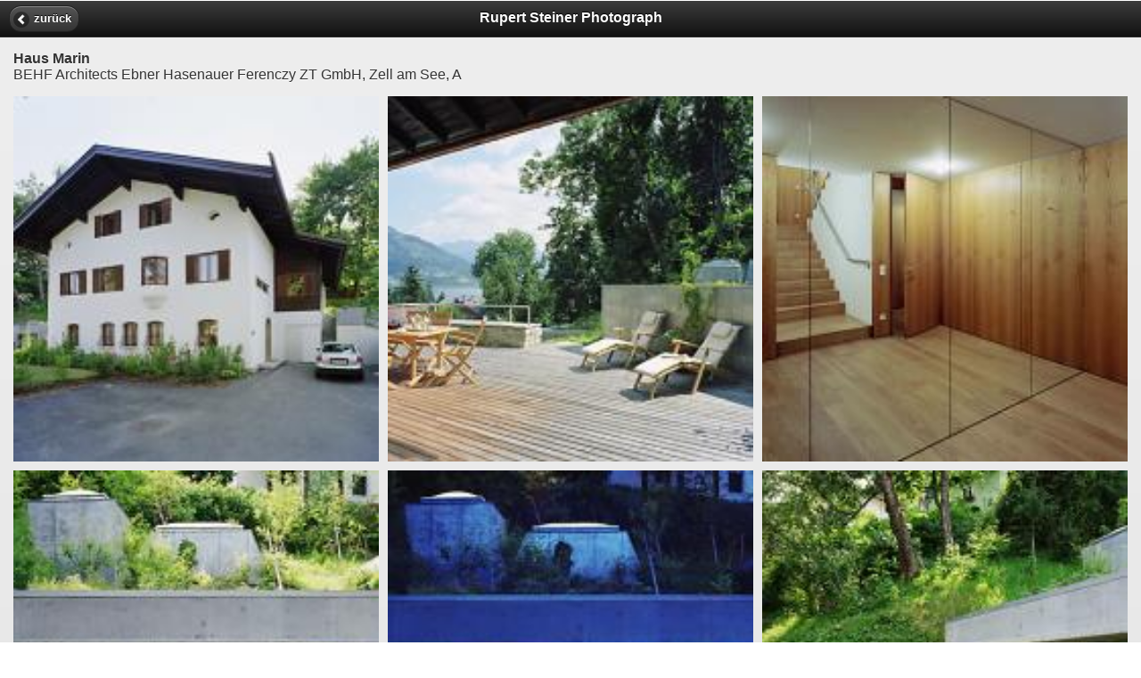

--- FILE ---
content_type: text/html; charset=UTF-8
request_url: https://m.rupertsteiner.com/index.php?inc=project&id=1094
body_size: 5468
content:
<!DOCTYPE html>
<html>
<head>
<!-- _HEAD //-->
<title>Rupert Steiner Photograph</title>
<!--
nextroom - architektur im netz
lindengasse 56/2/20
a-1070 vienna

tel +43 (1) 523 32 12 - 13
fax +43 (1) 523 32 12 - 22

office at nextroom dot at
http://www.nextroom.at
// -->

<meta http-equiv="Content-Type" content="text/html; charset=utf-8" />
<meta name="author" content="nextroom - architektur im netz" />
<meta name="revisit-after" content="30 days" />
<meta name="robots" content="NOARCHIVE" />
<meta http-equiv="Content-Language" content="de" />



<meta name="title" content="Rupert Steiner Photograph" />
<meta name="description" content="Steiner Rupert, Architekturfotografie" /> 
<meta name="abstract" content="Steiner Rupert, Architekturfotografie" />
<meta name="keywords" content="Steiner Rupert, Architektur, Fotografie, Architektur + Fotografie, Photographie Fotografin, Architekturphotographie" />
<meta property="og:title" content="Rupert Steiner Photograph" /> 
<meta property="og:type" content="website" />
<meta property="og:url" content="http://m.rupertsteiner.com/index.php?inc=project&id=1094" />
<meta property="og:site_name " content="Steiner Rupert" /> 
<meta property="og:description" content="Steiner Rupert, Architekturfotografie" /> 
<meta property="og:image" content="https://m.rupertsteiner.com/data/media/afoto_media/original/240_6267_100924-01.jpg" />
<meta name="viewport" content="width=device-width,minimum-scale=1,maximum-scale=1" />

<meta name="apple-mobile-web-app-capable" content="yes" />
<meta name="apple-mobile-web-app-status-bar-style" content="default" />

<link rel="apple-touch-icon" href="img/mobile-icon-114x114.png" />
<link rel="apple-touch-icon-precomposed" href="img/mobile-icon-114x114.png" />
<link rel="apple-touch-icon" sizes="72x72" href="img/mobile-icon-72x72.png" />
<link rel="apple-touch-icon" sizes="114x114" href="img/mobile-icon-114x114.png" /> 
        
<link rel="apple-touch-startup-image" media="(min-device-width: 768px) and (orientation: landscape)" href="img/mobile-startup-1024x748.png" />
<link rel="apple-touch-startup-image" media="(min-device-width: 768px) and (orientation: portrait)" href="img/mobile-startup-768x1004.png" />
<link rel="apple-touch-startup-image" media="(max-device-width: 767px)" href="img/mobile-startup-320x460.png" />

<link rel="icon" href="img/favicon.ico" type="image/x-icon" />


<link rel="stylesheet" href="css/reset.css" />
<link rel="stylesheet" href="https://m.rupertsteiner.com/js/jquery.mobile-1.0b2.min.css" />
<link rel="stylesheet" href="js/photo-swipe-2.0.3/photoswipe.css" />
<script type="text/javascript" src="https://m.rupertsteiner.com/lib/code.jquery.com/jquery-1.6.2.min.js"></script>
<script type="text/javascript" src="https://m.rupertsteiner.com/js/jquery.mobile-1.0b2.js"></script>


<script type="text/javascript" src="js/photo-swipe-2.0.3/lib/klass.min.js"></script>
<script type="text/javascript" src="js/photo-swipe-2.0.3/code.photoswipe.jquery-2.0.3.min.js"></script>

<script type="text/javascript" src="js/jquery.jtruncate.pack.js"></script>
<script type="text/javascript" src="js/next.mobile.js"></script>

<link rel="stylesheet" href="css/screen.css" />

<!-- _HEAD //-->
</head>
<body>
<!-- _MOBILE //-->
<script type="text/javascript" src="https://m.rupertsteiner.com/js/okamototk-jqm-mobile-bookmark-bubble-209d73b/bookmark_bubble.js"></script>
<script type="text/javascript" src="https://m.rupertsteiner.com/js/okamototk-jqm-mobile-bookmark-bubble-209d73b/bookmark_bubble_msg_de.js"></script>
<script>
google.bookmarkbubble.Bubble.prototype.NUMBER_OF_TIMES_TO_DISMISS = 1;
google.bookmarkbubble.Bubble.prototype.TIME_UNTIL_AUTO_DESTRUCT = 15000;
google.bookmarkbubble.Bubble.prototype.REL_ICON_ = 'apple-touch-icon';
google.bookmarkbubble.Bubble.prototype.MOBILE_SAFARI_USERAGENT_REGEX_ = /iPhone|iPod|Android|BlackBerry|PlayBook/;


page_popup_bubble = "#page_home";

$(page_popup_bubble).live('pageshow',function() {
    window.setTimeout(function() {
        var bubble = new google.bookmarkbubble.Bubble();
        var parameter = page_popup_bubble;
        bubble.hasHashParameter = function() {
            return location.hash == "" && location.href.indexOf(parameter) == location.href.length-1;
        };
        bubble.setHashParameter = function() {
          //if (!this.hasHashParameter()) {
          //  location.href = parameter;
          //}
        };
        bubble.showIfAllowed();
    }, 1000); /* delay to show the bubble */
});








</script>
<style> .bmb { color: black; width: 210px; font-size: 12px; } </style>


<!-- _MOBILE //-->
<div data-role="page" id="page_project_1094" class="main_content page_project" data-iconpos="notext" data-add-back-btn="true" data-back-btn-text="zurück"><div data-role="header" data-theme=""><!-- HEADER //-->
<h1>Rupert Steiner Photograph</h1><!-- HEADER //-->
</div><div data-role="content" class="project"><!-- CONTENT //-->
<!-- PROJECT //-->
<p class="head_desc_detail"><b>Haus Marin</b> <br>BEHF Architects Ebner Hasenauer Ferenczy ZT GmbH, Zell am See, A<br></p><ul class="gallery"><li><a href="index.php?inc=imgBig&id=43996" rel="external"><img src="index.php?inc=imgPreview&id=43996" alt="ArchitektInnen / K&uuml;nstlerInnen: BEHF Architects Ebner Hasenauer Ferenczy ZT GmbH<br>Projekt: Haus Marin<br>Aufnahmedatum: 07/01<br>Format: 6x9cm C-Neg<br>Lieferformat: C-Print, Scan 300 dpi<br>Bestell-Nummer: 010730-01<br>" /></a></li><li><a href="index.php?inc=imgBig&id=43997" rel="external"><img src="index.php?inc=imgPreview&id=43997" alt="ArchitektInnen / K&uuml;nstlerInnen: BEHF Architects Ebner Hasenauer Ferenczy ZT GmbH<br>Projekt: Haus Marin<br>Aufnahmedatum: 07/01<br>Format: 6x9cm C-Neg<br>Lieferformat: C-Print, Scan 300 dpi<br>Bestell-Nummer: 010730-04<br>" /></a></li><li><a href="index.php?inc=imgBig&id=43998" rel="external"><img src="index.php?inc=imgPreview&id=43998" alt="ArchitektInnen / K&uuml;nstlerInnen: BEHF Architects Ebner Hasenauer Ferenczy ZT GmbH<br>Projekt: Haus Marin<br>Aufnahmedatum: 07/01<br>Format: 6x9cm C-Neg<br>Lieferformat: C-Print, Scan 300 dpi<br>Bestell-Nummer: 010730-05A<br>" /></a></li><li><a href="index.php?inc=imgBig&id=43999" rel="external"><img src="index.php?inc=imgPreview&id=43999" alt="ArchitektInnen / K&uuml;nstlerInnen: BEHF Architects Ebner Hasenauer Ferenczy ZT GmbH<br>Projekt: Haus Marin<br>Aufnahmedatum: 07/01<br>Format: 6x9cm C-Neg<br>Lieferformat: C-Print, Scan 300 dpi<br>Bestell-Nummer: 010730-06<br>" /></a></li><li><a href="index.php?inc=imgBig&id=44000" rel="external"><img src="index.php?inc=imgPreview&id=44000" alt="ArchitektInnen / K&uuml;nstlerInnen: BEHF Architects Ebner Hasenauer Ferenczy ZT GmbH<br>Projekt: Haus Marin<br>Aufnahmedatum: 07/01<br>Format: 6x9cm C-Neg<br>Lieferformat: C-Print, Scan 300 dpi<br>Bestell-Nummer: 010730-07<br>" /></a></li><li><a href="index.php?inc=imgBig&id=44001" rel="external"><img src="index.php?inc=imgPreview&id=44001" alt="ArchitektInnen / K&uuml;nstlerInnen: BEHF Architects Ebner Hasenauer Ferenczy ZT GmbH<br>Projekt: Haus Marin<br>Aufnahmedatum: 07/01<br>Format: 6x9cm C-Neg<br>Lieferformat: C-Print, Scan 300 dpi<br>Bestell-Nummer: 010730-08<br>" /></a></li><li><a href="index.php?inc=imgBig&id=44002" rel="external"><img src="index.php?inc=imgPreview&id=44002" alt="ArchitektInnen / K&uuml;nstlerInnen: BEHF Architects Ebner Hasenauer Ferenczy ZT GmbH<br>Projekt: Haus Marin<br>Aufnahmedatum: 07/01<br>Format: 6x9cm C-Neg<br>Lieferformat: C-Print, Scan 300 dpi<br>Bestell-Nummer: 010730-10A<br>" /></a></li><li><a href="index.php?inc=imgBig&id=44003" rel="external"><img src="index.php?inc=imgPreview&id=44003" alt="ArchitektInnen / K&uuml;nstlerInnen: BEHF Architects Ebner Hasenauer Ferenczy ZT GmbH<br>Projekt: Haus Marin<br>Aufnahmedatum: 07/01<br>Format: 6x9cm C-Neg<br>Lieferformat: C-Print, Scan 300 dpi<br>Bestell-Nummer: 010730-11<br>" /></a></li><li><a href="index.php?inc=imgBig&id=44004" rel="external"><img src="index.php?inc=imgPreview&id=44004" alt="ArchitektInnen / K&uuml;nstlerInnen: BEHF Architects Ebner Hasenauer Ferenczy ZT GmbH<br>Projekt: Haus Marin<br>Aufnahmedatum: 07/01<br>Format: 6x9cm C-Neg<br>Lieferformat: C-Print, Scan 300 dpi<br>Bestell-Nummer: 010730-12B<br>" /></a></li><li><a href="index.php?inc=imgBig&id=44005" rel="external"><img src="index.php?inc=imgPreview&id=44005" alt="ArchitektInnen / K&uuml;nstlerInnen: BEHF Architects Ebner Hasenauer Ferenczy ZT GmbH<br>Projekt: Haus Marin<br>Aufnahmedatum: 07/01<br>Format: 6x9cm C-Neg<br>Lieferformat: C-Print, Scan 300 dpi<br>Bestell-Nummer: 010730-13<br>" /></a></li><li><a href="index.php?inc=imgBig&id=44006" rel="external"><img src="index.php?inc=imgPreview&id=44006" alt="ArchitektInnen / K&uuml;nstlerInnen: BEHF Architects Ebner Hasenauer Ferenczy ZT GmbH<br>Projekt: Haus Marin<br>Aufnahmedatum: 07/01<br>Format: 6x9cm C-Neg<br>Lieferformat: C-Print, Scan 300 dpi<br>Bestell-Nummer: 010730-14<br>" /></a></li><li><a href="index.php?inc=imgBig&id=44007" rel="external"><img src="index.php?inc=imgPreview&id=44007" alt="ArchitektInnen / K&uuml;nstlerInnen: BEHF Architects Ebner Hasenauer Ferenczy ZT GmbH<br>Projekt: Haus Marin<br>Aufnahmedatum: 07/01<br>Format: 6x9cm C-Neg<br>Lieferformat: C-Print, Scan 300 dpi<br>Bestell-Nummer: 010730-15<br>" /></a></li><li><a href="index.php?inc=imgBig&id=44008" rel="external"><img src="index.php?inc=imgPreview&id=44008" alt="ArchitektInnen / K&uuml;nstlerInnen: BEHF Architects Ebner Hasenauer Ferenczy ZT GmbH<br>Projekt: Haus Marin<br>Aufnahmedatum: 07/01<br>Format: 6x9cm C-Neg<br>Lieferformat: C-Print, Scan 300 dpi<br>Bestell-Nummer: 010730-16<br>" /></a></li><li><a href="index.php?inc=imgBig&id=44009" rel="external"><img src="index.php?inc=imgPreview&id=44009" alt="ArchitektInnen / K&uuml;nstlerInnen: BEHF Architects Ebner Hasenauer Ferenczy ZT GmbH<br>Projekt: Haus Marin<br>Aufnahmedatum: 07/01<br>Format: 6x9cm C-Neg<br>Lieferformat: C-Print, Scan 300 dpi<br>Bestell-Nummer: 010730-17<br>" /></a></li><li><a href="index.php?inc=imgBig&id=44010" rel="external"><img src="index.php?inc=imgPreview&id=44010" alt="ArchitektInnen / K&uuml;nstlerInnen: BEHF Architects Ebner Hasenauer Ferenczy ZT GmbH<br>Projekt: Haus Marin<br>Aufnahmedatum: 07/01<br>Format: 6x9cm C-Neg<br>Lieferformat: C-Print, Scan 300 dpi<br>Bestell-Nummer: 010730-18<br>" /></a></li></ul><script type="text/javascript">
/*
 * IMPORTANT!!!
 * REMEMBER TO ADD  rel="external"  to your anchor tags. 
 * If you don't this will mess with how jQuery Mobile works
 */
//jQuery version

(function(window, $, PhotoSwipe){
    $('#page_project_1094')
        .bind('pageshow', function(e, ui){
            var 
                currentPage = $(e.target),
                options = {
                    allowUserZoom: false,
                    jQueryMobile: true,
                    enableMouseWheel: false,
                    enableKeyboard: false, 
                    captionAndToolbarAutoHideDelay: false, 
                    backButtonHideEnabled: false,
                    getImageCaption: function(el){
                        var Util = window.Code.Util;
                        var text;
                        if (el.nodeName === "IMG"){
                            text = Util.DOM.getAttribute(el, 'alt'); 
                        }
                        var i, childEl;
                        for (i=0; i<el.childNodes.length; i++){
                            childEl = el.childNodes[i];
                            if (el.childNodes[i].nodeName === 'IMG'){
                                text = Util.DOM.getAttribute(childEl, 'alt'); 
                            }
                        }
                        var ne = document.createElement('div');
                        if(text) ne.innerHTML = text;

                        return ne;
                    },
                },
                photoSwipeInstance = $("ul.gallery a", e.target).photoSwipe(options, currentPage.attr('id') );
            return true;
        })
        .bind('pagehide', function(e){
            var 
                currentPage = $(e.target),
                photoSwipeInstance = PhotoSwipe.getInstance(currentPage.attr('id'));
                if (typeof photoSwipeInstance != "undefined" && photoSwipeInstance != null) {
                    PhotoSwipe.detatch(photoSwipeInstance);
                }
            return true;
        });
}(window, window.jQuery, window.Code.PhotoSwipe));
</script>
<!-- CONTENT //-->
</div><div data-role="footer"><!-- FOOTER     //-->
<style type="text/css">	
	.nav-glyphish-example .ui-btn .ui-btn-inner { padding-top: 40px !important; }
	.nav-glyphish-example .ui-btn .ui-icon { width: 30px!important; height: 30px!important; margin-left: -15px !important; box-shadow: none!important; -moz-box-shadow: none!important; -webkit-box-shadow: none!important; -webkit-border-radius: none !important; border-radius: none !important; }
	#home .ui-icon		{ background: url(img/53-house.png)		50% 50% no-repeat; background-size: 22px 22px; }
	#project .ui-icon	{ background: url(img/178-city.png)		50% 50% no-repeat; background-size: 23px 27px; }
	#share .ui-icon		{ background: url(img/112-group.png)	50% 50% no-repeat; background-size: 32px 21px; }
	#more .ui-icon		{ background: url(img/more.png)  		50% 50% no-repeat; background-size: 21px 7px; }
</style> 
<div data-role="navbar" class="nav-glyphish-example"><ul><li><a data-icon="custom" id="home" href="https://m.rupertsteiner.com/index.php?inc=home">Home</a></li><li><a data-icon="custom" id="project" href="https://m.rupertsteiner.com/index.php?inc=current">Neu</a></li><li><a data-icon="custom" id="share" href="https://m.rupertsteiner.com/index.php?inc=share">Teilen</a></li><li><a data-icon="custom" id="more" href="https://m.rupertsteiner.com/index.php?inc=more">Mehr</a></li></ul></div><!-- FOOTER     //-->
</div></div>





<link rel="stylesheet" href="https://m.rupertsteiner.com/js/cookieconsent/cookieconsent.css" media="print" onload="this.media='all'">
<link rel="stylesheet" href="https://m.rupertsteiner.com/js/cookieconsent/cookieconsent.next.css" media="print" onload="this.media='all'">
<script defer id="CookieConsentScript" src="https://m.rupertsteiner.com/js/cookieconsent/cookieconsent.next.js"></script>
<script>
if (typeof cc_showSettings === 'undefined' || cc_showSettings === null) {
    var cc_showSettings = [];
}
var cc;
window.addEventListener('load', function(){
    // v23

    // obtain plugin
    cc = initCookieConsent();

    // run plugin with your configuration
    cc.run({
        revision: 1,
        current_lang: 'de',
        autoclear_cookies: true,                   // default: false
        page_scripts: true,                        // default: false
        force_consent: false,                   // default: false
        auto_language: "browser",                     // default: null; could also be 'browser' or 'document'

        //cookie_domain: "nextroom.at",
        // mode: 'opt-in'                          // default: 'opt-in'; value: 'opt-in' or 'opt-out'
        // delay: 0,                               // default: 0
        // autorun: true,                          // default: true
        // hide_from_bots: false,                  // default: false
        // remove_cookie_tables: false             // default: false
        // cookie_name: 'cc_cookie',               // default: 'cc_cookie'
        // cookie_expiration: 182,                 // default: 182 (days)
        // cookie_necessary_only_expiration: 182   // default: disabled
        // cookie_domain: location.hostname,       // default: current domain
        // cookie_path: '/',                       // default: root
        // cookie_same_site: 'Lax',                // default: 'Lax'
        // use_rfc_cookie: false,                  // default: false
        // revision: 0,                            // default: 0

        onFirstAction: function(user_preferences, cookie){
            // callback triggered only once
        },

        onAccept: function (cookie) {
            console.log('onAccept fired!')


        },

        onChange: function (cookie, changed_preferences) {
            console.log('onChange fired!');
            reload_page = false;

            cc_showSettings.forEach(function(item, index) {  
                if (cc.allowedCategory( item ) && changed_preferences.includes( item ) ) {
                    reload_page = true;
                }
            });


            // If analytics category is disabled => disable google analytics
            if (!cc.allowedCategory('analytics')) {
                typeof gtag === 'function' && gtag('consent', 'update', {
                    'analytics_storage': 'denied'
                });
            }

            if (reload_page) {
                console.log("reload");
                window.location.reload();
            }
        },

        gui_options: {
            consent_modal: {
                layout: 'box',               // box/cloud/bar
                position: 'middle center',     // bottom/middle/top + left/right/center
                transition: 'slide',           // zoom/slide
                swap_buttons: false            // enable to invert buttons
            },
            settings_modal: {
                layout: 'box',                 // box/bar
                // position: 'left',           // left/right
                transition: 'slide'            // zoom/slide
            }
        },

        languages: {
            'de': {
                consent_modal: {
                    title: 'Notwendige Cookies',
                    description: 'Wir setzen ausschließlich Cookies ein, die unbedingt erforderlich sind und benutzen diese nur um spezielle Features (Login, Auswahlen, Merkfunktionen, etc.) umsetzen zu können.<br>Mehr dazu erfahren Sie in der <a class="cc-link" href="https://m.rupertsteiner.com/index.php?inc=privacy">Datenschutzerklärung</a>.',
                    primary_btn: {
                        text: 'akzeptieren',
                        role: 'accept_all'              // 'accept_selected' or 'accept_all'
                    },
                                    },
                settings_modal: {
                    title: 'Einsatz von Cookies und Einbindung externer Inhalte',
                    save_settings_btn: 'Einstellungen speichern',
                    accept_all_btn: 'akzeptieren',
                    reject_all_btn:  '',
                    close_btn_label: 'Schließen',
                    cookie_table_headers: [
                        {col1: 'Cookie Bezeichner'},
                    ],
                    blocks: [
                        {
                            title: '',
                            description: 'Auf der Webseite werden Cookies und Services eingesetzt, welche zur Verarbeitung von Endgeräteinformationen und personenbezogenen Daten verwendet werden. Die Verarbeitung dient der Einbindung von Inhalten, externen Diensten und Elementen Dritter, der statistischen Analyse/Messung, der personalisierten Werbung. Je nach Funktion werden dabei Daten an Dritte weitergegeben und von diesen verarbeitet.',
                        }, 
                        {
                            title: 'Notwendige Cookies',
                            description: 'Wir setzen ausschließlich Cookies, die unbedingt erforderlich sind und benutzen diese nur um spezielle Features (Login, Auswahlen, Merkfunktionen, etc.) umsetzen zu können.',
                            show: true,
                            toggle: {
                                value: 'necessary',
                                enabled: true,
                                readonly: true,
                            }
                        }, 
                        {
                            title: '',
                            description: 'Mehr dazu erfahren Sie in der <a class="cc-link" href="https://m.rupertsteiner.com/index.php?inc=privacy">Datenschutzerklärung</a>.',
                        }
                    ]
                }
            },
            'en': {
                consent_modal: {
                    title: 'Necessary Cookies',
                    description: 'Necessary cookies help make a website usable by enabling basic functions like page navigation and access to secure areas of the website. The website cannot function properly without these cookies.<br>You can find out more about this in the <a class="cc-link" href="https://m.rupertsteiner.com/index.php?inc=privacy">Privacy Policy</a>.',
                    primary_btn: {
                        text: 'allow',
                        role: 'accept_all'              // 'accept_selected' or 'accept_all'
                    },
                                    },
                settings_modal: {
                    title: 'Use of cookies and integration of external content',
                    save_settings_btn: 'Save Settings',
                    accept_all_btn: 'allow',
                    reject_all_btn:  '',
                    close_btn_label: 'Close',
                    cookie_table_headers: [
                        {col1: 'Cookie Name'},
                    ],
                    blocks: [
                        {
                            title: '',
                            description: 'Cookies and services are used on the website, which are used to process end device information and personal data. The processing serves to integrate content, external services and elements of third parties, statistical analysis/measurement, personalized advertising. Depending on the function, data is passed on to third parties and processed by them.',
                        }, 
                        {
                            title: 'Necessary Cookies',
                            description: 'Necessary cookies help make a website usable by enabling basic functions like page navigation and access to secure areas of the website. The website cannot function properly without these cookies.',
                            show: true,
                            toggle: {
                                value: 'necessary',
                                enabled: true,
                                readonly: true,
                            }
                        }, 
                        {
                            title: '',
                            description: 'You can find out more about this in the <a class="cc-link" href="https://m.rupertsteiner.com/index.php?inc=privacy">Privacy Policy</a>.',

                        }
                    ]
                }
            },




        }
    });


    if (cc_showSettings.length > 0) {
        cc_showSettings.forEach( function( activateElement ) {
            document.querySelector( '#s-ttl' ).innerHTML = document.querySelector( "#cc_ask_"+ activateElement ).dataset.title;
            document.querySelector( '#s-bl>.c-bl>.desc>.p' ).innerHTML = document.querySelector( "#cc_ask_"+ activateElement ).dataset.text;
            document.querySelector( "#cc_ask_"+ activateElement ).parentNode.style.backgroundColor = "lightgreen";
        });
        cc.showSettings();
    }
});
</script>
</body>
</html>


--- FILE ---
content_type: text/javascript
request_url: https://m.rupertsteiner.com/js/next.mobile.js
body_size: 1226
content:

if (!lS) {
    var lS = window.localStorage;
}

function dump(arr,level) {
    var dumped_text = "";
    if(!level) level = 0;
    
    //The padding given at the beginning of the line.
    var level_padding = "";
    for(var j=0;j<level+1;j++) level_padding += "    ";
    
    if(typeof(arr) == 'object') { //Array/Hashes/Objects 
        for(var item in arr) {
            var value = arr[item];
            
            if(typeof(value) == 'object') { //If it is an array,
                dumped_text += level_padding + "'" + item + "' ...\n";
                dumped_text += dump(value,level+1);
            } else {
                dumped_text += level_padding + "'" + item + "' => \"" + value + "\"\n";
            }
        }
    } else { //Stings/Chars/Numbers etc.
        dumped_text = "===>"+arr+"<===("+typeof(arr)+")";
    }
    return dumped_text;
}


// geolocate every certain time 60000 = 1min
var timer = 60000;
var GeoLocateId;
if (!GeoLocateId) {
    function geoLocate() {
        if (navigator.geolocation) 
        {
            navigator.geolocation.getCurrentPosition( 
         
                function (position) {  
                
                    lS.lat = position.coords.latitude;
                    lS.lon = position.coords.longitude;
                    
                    calcDistance();
                    
                }, 
                // next function is the error callback
                function (error)
                {
                    /* do nothing
                    switch(error.code) 
                    {
                        case error.TIMEOUT:
                            alert ('Timeout');
                            break;
                        case error.POSITION_UNAVAILABLE:
                            alert ('Position unavailable');
                            break;
                        case error.PERMISSION_DENIED:
                            alert ('Permission denied');
                            break;
                        case error.UNKNOWN_ERROR:
                            alert ('Unknown error');
                            break;
                    }
                    */
                },
                {
                    maximumAge: 60000,
                    timeout: timer*0.9
                }
            );
        }
        else { // finish the error checking if the client is not compliant with the spec
            alert ('No GPS');
        }
        GeoLocateId = setTimeout(geoLocate, timer);
    }
    geoLocate();
}

function calcDistance() {
    //alert ("before calc");
    if (lS.lat && lS.lon) {
        $('.distanz[lat!=""]').each( function() {
            $(this).text( function () {
                return dist( lS.lat, lS.lon, $(this).attr('lat'), $(this).attr('lon') ); 
            } );
        } );
    }
}


function dist(slat,slon,dlat,dlon) {
    var distance = Math.floor( 
                  0.5
                  +
                  6371000.0 
                  * 
                  ( 
                    2 
                    * 
                    Math.asin( 
                      Math.sqrt( 
                        Math.pow( 
                          Math.sin( 
                            (slat*Math.PI/180 - dlat*Math.PI/180)
                            /
                            2
                          ), 
                          2
                        ) 
                        + 
                        Math.cos(slat*Math.PI/180) 
                        * 
                        Math.cos(dlat*Math.PI/180) 
                        * 
                        Math.pow( 
                          Math.sin( 
                            (slon*Math.PI/180-dlon*Math.PI/180)
                            /
                            2 
                          ), 
                          2
                        ) 
                      ) 
                    ) 
                  ) 
                );
    if (distance > 1000) {
        if (distance > 10000) {
            distance = Math.round(distance/100)/10 + 'km';
        } else {
            distance = Math.round(distance/10)/100 + 'km';
        }
    } else {
        distance = distance + 'm';
    }
    return distance;
}


--- FILE ---
content_type: text/javascript
request_url: https://m.rupertsteiner.com/js/photo-swipe-2.0.3/code.photoswipe.jquery-2.0.3.min.js
body_size: 13572
content:
// PhotoSwipe - http://www.photoswipe.com/
// Copyright (c) 2011 by Code Computerlove (http://www.codecomputerlove.com)
// Licensed under the MIT license
// version: 2.0.3
(function(e){if(!Function.prototype.bind)Function.prototype.bind=function(d){var a=[].slice,c=a.call(arguments,1),b=this,f=function(){},h=function(){return b.apply(this instanceof f?this:d||{},c.concat(a.call(arguments)))};f.prototype=b.prototype;h.prototype=new f;return h};if(typeof e.Code==="undefined")e.Code={};e.Code.Util={registerNamespace:function(){var d=arguments,a=null,c,b,f;for(c=0;c<d.length;c++){f=d[c];f=f.split(".");a=f[0];typeof e[a]==="undefined"&&(e[a]={});a=e[a];for(b=1;b<f.length;++b)a[f[b]]=
a[f[b]]||{},a=a[f[b]]}},coalesce:function(){var d;for(d=0;d<arguments.length;d++)if(!this.isNothing(arguments[d]))return arguments[d];return null},extend:function(d,a,c){var b;this.isNothing(c)&&(c=!0);if(d&&a&&this.isObject(a))for(b in a)this.objectHasProperty(a,b)&&(c?d[b]=a[b]:typeof d[b]==="undefined"&&(d[b]=a[b]))},clone:function(d){var a={};this.extend(a,d);return a},isObject:function(d){return d instanceof Object},isFunction:function(d){return{}.toString.call(d)==="[object Function]"},isArray:function(d){return d instanceof
Array},isLikeArray:function(d){return typeof d.length==="number"},isNumber:function(d){return typeof d==="number"},isString:function(d){return typeof d==="string"},isNothing:function(d){if(typeof d==="undefined"||d===null)return!0;return!1},swapArrayElements:function(d,a,c){var b=d[a];d[a]=d[c];d[c]=b},trim:function(d){return d.replace(/^\s\s*/,"").replace(/\s\s*$/,"")},toCamelCase:function(d){return d.replace(/(\-[a-z])/g,function(a){return a.toUpperCase().replace("-","")})},toDashedCase:function(d){return d.replace(/([A-Z])/g,
function(a){return"-"+a.toLowerCase()})},objectHasProperty:function(d,a){return d.hasOwnProperty?d.hasOwnProperty(a):"undefined"!==typeof d[a]}}})(window);
(function(e,d){d.Browser={ua:null,version:null,safari:null,webkit:null,opera:null,msie:null,chrome:null,mozilla:null,android:null,blackberry:null,iPad:null,iPhone:null,iPod:null,iOS:null,is3dSupported:null,isCSSTransformSupported:null,isTouchSupported:null,isGestureSupported:null,_detect:function(){this.ua=e.navigator.userAgent;this.version=this.ua.match(/.+(?:rv|it|ra|ie)[\/: ]([\d.]+)/)||[];this.safari=/Safari/gi.test(e.navigator.appVersion);this.webkit=/webkit/i.test(this.ua);this.opera=/opera/i.test(this.ua);
this.msie=/msie/i.test(this.ua)&&!this.opera;this.chrome=/Chrome/i.test(this.ua);this.mozilla=/mozilla/i.test(this.ua)&&!/(compatible|webkit)/.test(this.ua);this.android=/android/i.test(this.ua);this.blackberry=/blackberry/i.test(this.ua);this.iOS=/iphone|ipod|ipad/gi.test(e.navigator.platform);this.iPad=/ipad/gi.test(e.navigator.platform);this.iPhone=/iphone/gi.test(e.navigator.platform);this.iPod=/ipod/gi.test(e.navigator.platform);var a=document.createElement("div");this.is3dSupported=!d.isNothing(a.style.WebkitPerspective);
this.isCSSTransformSupported=!d.isNothing(a.style.WebkitTransform)||!d.isNothing(a.style.MozTransform)||!d.isNothing(a.style.transformProperty);this.isTouchSupported=this.isEventSupported("touchstart");this.isGestureSupported=this.isEventSupported("gesturestart")},_eventTagNames:{select:"input",change:"input",submit:"form",reset:"form",error:"img",load:"img",abort:"img"},isEventSupported:function(a){var c=document.createElement(this._eventTagNames[a]||"div"),b,a="on"+a;b=d.objectHasProperty(c,a);
b||(c.setAttribute(a,"return;"),b=typeof c[a]==="function");return b}};d.Browser._detect()})(window,window.Code.Util);
(function(e,d,a){a.extend(a,{Events:{add:function(a,b,f){d(a).bind(b,f)},remove:function(a,b,f){d(a).unbind(b,f)},fire:function(a,b){var f,h=Array.prototype.slice.call(arguments).splice(2);f=typeof b==="string"?{type:b}:b;d(a).trigger(d.Event(f.type,f),h)},getMousePosition:function(a){return{x:a.pageX,y:a.pageY}},getTouchEvent:function(a){return a.originalEvent},getWheelDelta:function(c){var b=0;a.isNothing(c.wheelDelta)?a.isNothing(c.detail)||(b=-c.detail/3):b=c.wheelDelta/120;return b},domReady:function(a){d(document).ready(a)}}})})(window,
window.jQuery,window.Code.Util);
(function(e,d,a){a.extend(a,{DOM:{setData:function(c,b,f){a.DOM.setAttribute(c,"data-"+b,f)},getData:function(c,b,f){return a.DOM.getAttribute(c,"data-"+b,f)},removeData:function(c,b){a.DOM.removeAttribute(c,"data-"+b)},isChildOf:function(a,b){if(b===a)return!1;for(;a&&a!==b;)a=a.parentNode;return a===b},find:function(c,b){if(a.isNothing(b))b=e.document;var f=d(c,b),h=[],j;for(j=0;j<f.length;j++)h.push(f[j]);return h},createElement:function(a,b,f){a=d("<"+a+"></"+a+">");a.attr(b);a.append(f);return a[0]},
appendChild:function(a,b){d(b).append(a)},insertBefore:function(a,b){d(a).insertBefore(b)},appendText:function(a,b){d(b).text(a)},appendToBody:function(a){d("body").append(a)},removeChild:function(a){d(a).empty().remove()},removeChildren:function(a){d(a).empty()},hasAttribute:function(c,b){return!a.isNothing(d(c).attr(b))},getAttribute:function(c,b,f){c=d(c).attr(b);a.isNothing(c)&&!a.isNothing(f)&&(c=f);return c},setAttribute:function(a,b,f){d(a).attr(b,f)},removeAttribute:function(a,b){d(a).removeAttr(b)},
addClass:function(a,b){d(a).addClass(b)},removeClass:function(a,b){d(a).removeClass(b)},hasClass:function(a,b){d(a).hasClass(b)},setStyle:function(c,b,f){var h;if(a.isObject(b))for(h in b)a.objectHasProperty(b,h)&&(h==="width"?a.DOM.width(c,b[h]):h==="height"?a.DOM.height(c,b[h]):(d(c).css(h,b[h]),c.style[h]=b[h]));else d(c).css(b,f)},getStyle:function(a,b){return d(a).css(b)},hide:function(a){d(a).hide()},show:function(a){d(a).show()},width:function(c,b){a.isNothing(b)||d(c).width(b);return d(c).width()},
outerWidth:function(a){return d(a).outerWidth()},height:function(c,b){a.isNothing(b)||d(c).height(b);return d(c).height()},outerHeight:function(a){return d(a).outerHeight()},documentWidth:function(){return d(document.documentElement).width()},documentHeight:function(){return d(document.documentElement).height()},documentOuterWidth:function(){return a.DOM.width(document.documentElement)},documentOuterHeight:function(){return a.DOM.outerHeight(document.documentElement)},bodyWidth:function(){return d(document.body).width()},
bodyHeight:function(){return d(document.body).height()},bodyOuterWidth:function(){return a.DOM.outerWidth(document.body)},bodyOuterHeight:function(){return a.DOM.outerHeight(document.body)},windowWidth:function(){if(!e.innerWidth)return d(e).width();return e.innerWidth},windowHeight:function(){if(!e.innerHeight)return d(e).height();return e.innerHeight},windowScrollLeft:function(){if(!e.pageXOffset)return d(e).scrollLeft();return e.pageXOffset},windowScrollTop:function(){if(!e.pageYOffset)return d(e).scrollTop();
return e.pageYOffset}}})})(window,window.jQuery,window.Code.Util);
(function(e,d){d.extend(d,{Animation:{_applyTransitionDelay:50,_transitionEndLabel:e.document.documentElement.style.webkitTransition!==void 0?"webkitTransitionEnd":"transitionend",_transitionEndHandler:null,_transitionPrefix:e.document.documentElement.style.webkitTransition!==void 0?"webkitTransition":e.document.documentElement.style.MozTransition!==void 0?"MozTransition":"transition",_transformLabel:e.document.documentElement.style.webkitTransform!==void 0?"webkitTransform":e.document.documentElement.style.MozTransition!==
void 0?"MozTransform":"transform",_getTransitionEndHandler:function(){if(d.isNothing(this._transitionEndHandler))this._transitionEndHandler=this._onTransitionEnd.bind(this);return this._transitionEndHandler},stop:function(a){if(d.Browser.isCSSTransformSupported){var c={};d.Events.remove(a,this._transitionEndLabel,this._getTransitionEndHandler());d.isNothing(a.callbackLabel)&&delete a.callbackLabel;c[this._transitionPrefix+"Property"]="";c[this._transitionPrefix+"Duration"]="";c[this._transitionPrefix+
"TimingFunction"]="";c[this._transitionPrefix+"Delay"]="";c[this._transformLabel]="";d.DOM.setStyle(a,c)}else d.isNothing(e.jQuery)||e.jQuery(a).stop(!0,!0)},fadeIn:function(a,c,b,f){if(c<=0&&(d.DOM.setStyle(a,"opacity",1),!d.isNothing(b))){b(a);return}d.DOM.getStyle(a,"opacity")>=1&&d.DOM.setStyle(a,"opacity",0);d.Browser.isCSSTransformSupported?this._applyTransition(a,"opacity",1,c,b,f):d.isNothing(e.jQuery)||e.jQuery(a).fadeTo(c,1,b)},fadeOut:function(a,c,b,f){if(c<=0&&(d.DOM.setStyle(a,"opacity",
0),!d.isNothing(b))){b(a);return}d.Browser.isCSSTransformSupported?this._applyTransition(a,"opacity",0,c,b,f):e.jQuery(a).fadeTo(c,0,b)},slideBy:function(a,c,b,f,h,j){var i={},c=d.coalesce(c,0),b=d.coalesce(b,0),j=d.coalesce(j,"ease-out");i[this._transitionPrefix+"Property"]="all";i[this._transitionPrefix+"Delay"]="0";f===0?(i[this._transitionPrefix+"Duration"]="",i[this._transitionPrefix+"TimingFunction"]=""):(i[this._transitionPrefix+"Duration"]=f+"ms",i[this._transitionPrefix+"TimingFunction"]=
d.coalesce(j,"ease-out"),d.Events.add(a,this._transitionEndLabel,this._getTransitionEndHandler()));i[this._transformLabel]=d.Browser.is3dSupported?"translate3d("+c+"px, "+b+"px, 0px)":"translate("+c+"px, "+b+"px)";if(!d.isNothing(h))a.cclallcallback=h;d.DOM.setStyle(a,i);f===0&&e.setTimeout(function(){this._leaveTransforms(a)}.bind(this),this._applyTransitionDelay)},resetTranslate:function(a){var c={};c[this._transformLabel]=c[this._transformLabel]=d.Browser.is3dSupported?"translate3d(0px, 0px, 0px)":
"translate(0px, 0px)";d.DOM.setStyle(a,c)},_applyTransition:function(a,c,b,f,h,j){var i={},j=d.coalesce(j,"ease-in");i[this._transitionPrefix+"Property"]=c;i[this._transitionPrefix+"Duration"]=f+"ms";i[this._transitionPrefix+"TimingFunction"]=j;i[this._transitionPrefix+"Delay"]="0";d.Events.add(a,this._transitionEndLabel,this._getTransitionEndHandler());d.DOM.setStyle(a,i);d.isNothing(h)||(a["ccl"+c+"callback"]=h);e.setTimeout(function(){d.DOM.setStyle(a,c,b)},this._applyTransitionDelay)},_onTransitionEnd:function(a){d.Events.remove(a.currentTarget,
this._transitionEndLabel,this._getTransitionEndHandler());this._leaveTransforms(a.currentTarget)},_leaveTransforms:function(a){var c=a.style[this._transitionPrefix+"Property"],b=c!==""?"ccl"+c+"callback":"cclallcallback",f,c=d.coalesce(a.style.webkitTransform,a.style.MozTransform,a.style.transform),h,j=e.parseInt(d.DOM.getStyle(a,"left"),0),i=e.parseInt(d.DOM.getStyle(a,"top"),0),g,l,k={};c!==""&&(c=d.Browser.is3dSupported?c.match(/translate3d\((.*?)\)/):c.match(/translate\((.*?)\)/),d.isNothing(c)||
(h=c[1].split(", "),g=e.parseInt(h[0],0),l=e.parseInt(h[1],0)));k[this._transitionPrefix+"Property"]="";k[this._transitionPrefix+"Duration"]="";k[this._transitionPrefix+"TimingFunction"]="";k[this._transitionPrefix+"Delay"]="";d.DOM.setStyle(a,k);e.setTimeout(function(){if(!d.isNothing(h))k={},k[this._transformLabel]="",k.left=j+g+"px",k.top=i+l+"px",d.DOM.setStyle(a,k);d.isNothing(a[b])||(f=a[b],delete a[b],f(a))}.bind(this),this._applyTransitionDelay)}}})})(window,window.Code.Util);
(function(e,d,a){a.registerNamespace("Code.PhotoSwipe.TouchElement");e=e.Code.PhotoSwipe;e.TouchElement.EventTypes={onTouch:"CodePhotoSwipeTouchElementOnTouch"};e.TouchElement.ActionTypes={touchStart:"touchStart",touchMove:"touchMove",touchEnd:"touchEnd",tap:"tap",doubleTap:"doubleTap",swipeLeft:"swipeLeft",swipeRight:"swipeRight",swipeUp:"swipeUp",swipeDown:"swipeDown",gestureStart:"gestureStart",gestureChange:"gestureChange",gestureEnd:"gestureEnd"}})(window,window.klass,window.Code.Util);
(function(e,d,a){a.registerNamespace("Code.PhotoSwipe.TouchElement");var c=e.Code.PhotoSwipe;c.TouchElement.TouchElementClass=d({el:null,touchSettings:null,touchStartPoint:null,touchEndPoint:null,touchStartTime:null,doubleTapTimeout:null,touchStartHandler:null,touchMoveHandler:null,touchEndHandler:null,mouseDownHandler:null,mouseMoveHandler:null,mouseUpHandler:null,mouseOutHandler:null,gestureStartHandler:null,gestureChangeHandler:null,gestureEndHandler:null,initialize:function(b){this.touchSettings=
{swipeThreshold:50,swipeTimeThreshold:250,doubleTapSpeed:250};a.extend(this.touchSettings,b);this.touchStartPoint={x:0,y:0};this.touchEndPoint={x:0,y:0}},addEventHandlers:function(){if(a.isNothing(this.touchStartHandler))this.touchStartHandler=this.onTouchStart.bind(this),this.touchMoveHandler=this.onTouchMove.bind(this),this.touchEndHandler=this.onTouchEnd.bind(this),this.mouseDownHandler=this.onMouseDown.bind(this),this.mouseMoveHandler=this.onMouseMove.bind(this),this.mouseUpHandler=this.onMouseUp.bind(this),
this.mouseOutHandler=this.onMouseOut.bind(this),this.gestureStartHandler=this.onGestureStart.bind(this),this.gestureChangeHandler=this.onGestureChange.bind(this),this.gestureEndHandler=this.onGestureEnd.bind(this);a.Events.add(this.el,"touchstart",this.touchStartHandler);a.Events.add(this.el,"touchmove",this.touchMoveHandler);a.Events.add(this.el,"touchend",this.touchEndHandler);a.Events.add(this.el,"mousedown",this.mouseDownHandler);a.Browser.isGestureSupported&&(a.Events.add(this.el,"gesturestart",
this.gestureStartHandler),a.Events.add(this.el,"gesturechange",this.gestureChangeHandler),a.Events.add(this.el,"gestureend",this.gestureEndHandler))},removeEventHandlers:function(){a.Events.remove(this.el,"touchstart",this.touchStartHandler);a.Events.remove(this.el,"touchmove",this.touchMoveHandler);a.Events.remove(this.el,"touchend",this.touchEndHandler);a.Events.remove(this.el,"mousedown",this.mouseDownHandler);a.Browser.isGestureSupported&&(a.Events.remove(this.el,"gesturestart",this.gestureStartHandler),
a.Events.remove(this.el,"gesturechange",this.gestureChangeHandler),a.Events.remove(this.el,"gestureend",this.gestureEndHandler))},getTouchPoint:function(a){return{x:a[0].pageX,y:a[0].pageY}},fireTouchEvent:function(){var b=0,f=0,d=0,j,b=this.touchEndPoint.x-this.touchStartPoint.x,f=this.touchEndPoint.y-this.touchStartPoint.y,d=Math.sqrt(b*b+f*f);if(new Date-this.touchStartTime<=this.touchSettings.swipeTimeThreshold){if(e.Math.abs(b)>=this.touchSettings.swipeThreshold){a.Events.fire(this,{type:c.TouchElement.EventTypes.onTouch,
target:this,point:this.touchEndPoint,action:b<0?c.TouchElement.ActionTypes.swipeLeft:c.TouchElement.ActionTypes.swipeRight});return}if(e.Math.abs(f)>=this.touchSettings.swipeThreshold){a.Events.fire(this,{type:c.TouchElement.EventTypes.onTouch,target:this,point:this.touchEndPoint,action:f<0?c.TouchElement.ActionTypes.swipeUp:c.TouchElement.ActionTypes.swipeDown});return}}d>1?a.Events.fire(this,{type:c.TouchElement.EventTypes.onTouch,target:this,action:c.TouchElement.ActionTypes.touchEnd,point:this.touchEndPoint}):
a.isNothing(this.doubleTapTimeout)?(j=this,this.doubleTapTimeout=e.setTimeout(function(){j.doubleTapTimeout=null;a.Events.fire(j,{type:c.TouchElement.EventTypes.onTouch,target:j,point:this.touchEndPoint,action:c.TouchElement.ActionTypes.tap})},this.touchSettings.doubleTapSpeed)):(e.clearTimeout(this.doubleTapTimeout),this.doubleTapTimeout=null,a.Events.fire(this,{type:c.TouchElement.EventTypes.onTouch,target:this,point:this.touchEndPoint,action:c.TouchElement.ActionTypes.doubleTap}))},onTouchStart:function(b){b.preventDefault();
a.Events.remove(this.el,"mousedown",this.mouseDownHandler);b=a.Events.getTouchEvent(b).touches;b.length>1?this.isGesture=!0:(this.touchStartTime=new Date,this.isGesture=!1,this.touchStartPoint=this.getTouchPoint(b),a.Events.fire(this,{type:c.TouchElement.EventTypes.onTouch,target:this,action:c.TouchElement.ActionTypes.touchStart,point:this.touchStartPoint}))},onTouchMove:function(b){b.preventDefault();if(!this.isGesture)b=a.Events.getTouchEvent(b).touches,a.Events.fire(this,{type:c.TouchElement.EventTypes.onTouch,
target:this,action:c.TouchElement.ActionTypes.touchMove,point:this.getTouchPoint(b)})},onTouchEnd:function(b){if(!this.isGesture)b.preventDefault(),b=a.Events.getTouchEvent(b),this.touchEndPoint=this.getTouchPoint(!a.isNothing(b.changedTouches)?b.changedTouches:b.touches),this.fireTouchEvent()},onMouseDown:function(b){b.preventDefault();a.Events.remove(this.el,"touchstart",this.mouseDownHandler);a.Events.remove(this.el,"touchmove",this.touchMoveHandler);a.Events.remove(this.el,"touchend",this.touchEndHandler);
a.Events.add(this.el,"mousemove",this.mouseMoveHandler);a.Events.add(this.el,"mouseup",this.mouseUpHandler);a.Events.add(this.el,"mouseout",this.mouseOutHandler);this.touchStartTime=new Date;this.isGesture=!1;this.touchStartPoint=a.Events.getMousePosition(b);a.Events.fire(this,{type:c.TouchElement.EventTypes.onTouch,target:this,action:c.TouchElement.ActionTypes.touchStart,point:this.touchStartPoint})},onMouseMove:function(b){b.preventDefault();a.Events.fire(this,{type:c.TouchElement.EventTypes.onTouch,
target:this,action:c.TouchElement.ActionTypes.touchMove,point:a.Events.getMousePosition(b)})},onMouseUp:function(b){b.preventDefault();a.Events.remove(this.el,"mousemove",this.mouseMoveHandler);a.Events.remove(this.el,"mouseup",this.mouseUpHandler);a.Events.remove(this.el,"mouseout",this.mouseOutHandler);this.touchEndPoint=a.Events.getMousePosition(b);this.fireTouchEvent()},onMouseOut:function(b){b.preventDefault();a.Events.remove(this.el,"mousemove",this.mouseMoveHandler);a.Events.remove(this.el,
"mouseup",this.mouseUpHandler);a.Events.remove(this.el,"mouseout",this.mouseOutHandler);this.touchEndPoint=a.Events.getMousePosition(b);this.fireTouchEvent()},onGestureStart:function(b){b.preventDefault();b=a.Events.getTouchEvent(b);a.Events.fire(this,{type:c.TouchElement.EventTypes.onTouch,target:this,action:c.TouchElement.ActionTypes.gestureStart,scale:b.scale,rotation:b.rotation})},onGestureChange:function(b){b.preventDefault();b=a.Events.getTouchEvent(b);a.Events.fire(this,{type:c.TouchElement.EventTypes.onTouch,
target:this,action:c.TouchElement.ActionTypes.gestureChange,scale:b.scale,rotation:b.rotation})},onGestureEnd:function(b){b.preventDefault();b=a.Events.getTouchEvent(b);a.Events.fire(this,{type:c.TouchElement.EventTypes.onTouch,target:this,action:c.TouchElement.ActionTypes.gestureEnd,scale:b.scale,rotation:b.rotation})}})})(window,window.klass,window.Code.Util);
(function(e,d,a){a.registerNamespace("Code.PhotoSwipe.Image");e.Code.PhotoSwipe.Image.EventTypes={onLoad:"onLoad"}})(window,window.klass,window.Code.Util);
(function(e,d,a){a.registerNamespace("Code.PhotoSwipe.Image");var c=e.Code.PhotoSwipe;c.Image.ImageClass=d({refObj:null,imageEl:null,src:null,caption:null,metaData:null,naturalWidth:null,naturalHeight:null,isLandscape:null,isLoading:null,imageLoadHandler:null,dispose:function(){var b;this.shrinkImage();for(b in this)a.objectHasProperty(this,b)&&(this[b]=null)},initialize:function(a,c,d,j){this.refObj=a;this.src=c;this.caption=d;this.metaData=j;this.naturalHeight=this.naturalWidth=0;this.isLoading=
this.isLandscape=!1;this.imageEl=new e.Image;this.imageLoadHandler=this.onImageLoad.bind(this)},load:function(){this.imageEl.src.indexOf(this.src)>-1?a.Events.fire(this,{type:c.Image.EventTypes.onLoad,target:this}):(this.imageEl.isLoading=!0,this.imageEl.onload=this.imageLoadHandler,this.imageEl.src=this.src)},shrinkImage:function(){if(!a.isNothing(this.imageEl)&&this.imageEl.src.indexOf(this.src)>-1)this.imageEl.src="[data-uri]",a.isNothing(this.imageEl.parentNode)||
a.DOM.removeChild(this.imageEl,this.imageEl.parentNode)},onImageLoad:function(){this.imageEl.onload=null;this.imageEl.naturalWidth=a.coalesce(this.imageEl.naturalWidth,this.imageEl.width);this.imageEl.naturalHeight=a.coalesce(this.imageEl.naturalHeight,this.imageEl.height);this.imageEl.isLandscape=this.imageEl.naturalWidth>this.imageEl.naturalHeight;this.imageEl.isLoading=!1;a.Events.fire(this,{type:c.Image.EventTypes.onLoad,target:this})}})})(window,window.klass,window.Code.Util);
(function(e,d,a){a.registerNamespace("Code.PhotoSwipe.Cache");e=e.Code.PhotoSwipe;e.Cache.Mode={normal:"normal",aggressive:"aggressive"};e.Cache.Functions={getImageSource:function(a){return a.href},getImageCaption:function(c){if(c.nodeName==="IMG")return a.DOM.getAttribute(c,"alt");var b,f;for(b=0;b<c.childNodes.length;b++)if(f=c.childNodes[b],c.childNodes[b].nodeName==="IMG")return a.DOM.getAttribute(f,"alt")},getImageMetaData:function(){return{}}}})(window,window.klass,window.Code.Util);
(function(e,d,a,c){a.registerNamespace("Code.PhotoSwipe.Cache");var b=e.Code.PhotoSwipe;b.Cache.CacheClass=d({images:null,settings:null,dispose:function(){var b,c;if(!a.isNothing(this.images)){for(c=0;c<this.images.length;c++)this.images[c].dispose();this.images.length=0}for(b in this)a.objectHasProperty(this,b)&&(this[b]=null)},initialize:function(a,b){var d,e,g,l,k;this.settings=b;this.images=[];for(d=0;d<a.length;d++)e=a[d],g=this.settings.getImageSource(e),l=this.settings.getImageCaption(e),k=
this.settings.getImageMetaData(e),this.images.push(new c.ImageClass(e,g,l,k))},getImages:function(c){var d,e=[],i;for(d=0;d<c.length;d++){i=this.images[c[d]];if(this.settings.cacheMode===b.Cache.Mode.aggressive)i.cacheDoNotShrink=!0;e.push(i)}if(this.settings.cacheMode===b.Cache.Mode.aggressive)for(d=0;d<this.images.length;d++)i=this.images[d],a.objectHasProperty(i,"cacheDoNotShrink")?delete i.cacheDoNotShrink:i.shrinkImage();return e}})})(window,window.klass,window.Code.Util,window.Code.PhotoSwipe.Image);
(function(e,d,a){a.registerNamespace("Code.PhotoSwipe.DocumentOverlay");e.Code.PhotoSwipe.DocumentOverlay.CssClasses={documentOverlay:"ps-document-overlay"}})(window,window.klass,window.Code.Util);
(function(e,d,a){a.registerNamespace("Code.PhotoSwipe.DocumentOverlay");var c=e.Code.PhotoSwipe;c.DocumentOverlay.DocumentOverlayClass=d({el:null,settings:null,initialBodyHeight:null,dispose:function(){var b;a.Animation.stop(this.el);a.DOM.removeChild(this.el,this.el.parentNode);for(b in this)a.objectHasProperty(this,b)&&(this[b]=null)},initialize:function(b){this.settings=b;this.el=a.DOM.createElement("div",{"class":c.DocumentOverlay.CssClasses.documentOverlay},"");a.DOM.setStyle(this.el,{display:"block",
position:"absolute",left:0,top:0,zIndex:this.settings.zIndex});a.DOM.hide(this.el);a.DOM.appendToBody(this.el);a.Animation.resetTranslate(this.el);this.initialBodyHeight=a.DOM.bodyOuterHeight()},resetPosition:function(){var b=a.DOM.windowWidth(),c=a.DOM.bodyOuterHeight()*2;if(c<1)c=this.initialBodyHeight;a.DOM.windowHeight()>c&&(c=a.DOM.windowHeight());a.DOM.setStyle(this.el,{width:b,height:c,top:this.settings.jQueryMobile?a.DOM.windowScrollTop()+"px":"0px"})},fadeIn:function(b,c){this.resetPosition();
a.DOM.setStyle(this.el,"opacity",0);a.DOM.show(this.el);a.Animation.fadeIn(this.el,b,c)}})})(window,window.klass,window.Code.Util);
(function(e,d,a){a.registerNamespace("Code.PhotoSwipe.Carousel");e=e.Code.PhotoSwipe;e.Carousel.EventTypes={onSlideByEnd:"PhotoSwipeCarouselOnSlideByEnd",onSlideshowStart:"PhotoSwipeCarouselOnSlideshowStart",onSlideshowStop:"PhotoSwipeCarouselOnSlideshowStop"};e.Carousel.CssClasses={carousel:"ps-carousel",content:"ps-carousel-content",item:"ps-carousel-item",itemLoading:"ps-carousel-item-loading"};e.Carousel.SlideByAction={previous:"previous",current:"current",next:"next"}})(window,window.klass,window.Code.Util);
(function(e,d,a){a.registerNamespace("Code.PhotoSwipe.Carousel");var c=e.Code.PhotoSwipe;c.Carousel.CarouselClass=d({el:null,contentEl:null,settings:null,cache:null,slideByEndHandler:null,currentCacheIndex:null,isSliding:null,isSlideshowActive:null,lastSlideByAction:null,touchStartPoint:null,touchStartPosition:null,imageLoadHandler:null,slideshowTimeout:null,dispose:function(){var b;this.stopSlideshow();a.Animation.stop(this.el);a.DOM.removeChild(this.el,this.el.parentNode);for(b in this)a.objectHasProperty(this,
b)&&(this[b]=null)},initialize:function(b,d){var e,j,i;this.cache=b;this.settings=d;this.slideByEndHandler=this.onSlideByEnd.bind(this);this.imageLoadHandler=this.onImageLoad.bind(this);this.currentCacheIndex=0;this.isSlideshowActive=this.isSliding=!1;if(this.cache.images.length<3)this.settings.loop=!1;this.el=a.DOM.createElement("div",{"class":c.Carousel.CssClasses.carousel},"");a.DOM.setStyle(this.el,{display:"block",position:"absolute",left:0,top:0,overflow:"hidden",zIndex:this.settings.zIndex});
a.DOM.hide(this.el);this.contentEl=a.DOM.createElement("div",{"class":c.Carousel.CssClasses.content},"");a.DOM.setStyle(this.contentEl,{display:"block",position:"absolute",left:0,top:0});a.DOM.appendChild(this.contentEl,this.el);j=b.images.length<3?b.images.length:3;for(e=0;e<j;e++)i=a.DOM.createElement("div",{"class":c.Carousel.CssClasses.item+" "+c.Carousel.CssClasses.item+"-"+e},""),a.DOM.setAttribute(i,"style","float: left;"),a.DOM.setStyle(i,{display:"block",position:"relative",left:0,top:0,
overflow:"hidden"}),this.settings.margin>0&&a.DOM.setStyle(i,{marginRight:this.settings.margin+"px"}),a.DOM.appendChild(i,this.contentEl);a.DOM.appendToBody(this.el)},resetPosition:function(){var b=a.DOM.windowWidth(),d=a.DOM.windowHeight(),e=this.settings.margin>0?b+this.settings.margin:b,j=a.DOM.find("."+c.Carousel.CssClasses.item,this.contentEl);e*=j.length;var i;a.DOM.setStyle(this.el,{top:a.DOM.windowScrollTop()+"px",width:b,height:d});a.DOM.setStyle(this.contentEl,{width:e,height:d});for(e=
0;e<j.length;e++)i=j[e],a.DOM.setStyle(i,{width:b,height:d}),i=a.DOM.find("img",i)[0],a.isNothing(i)||this.resetImagePosition(i);this.setContentLeftPosition()},resetImagePosition:function(b){if(!a.isNothing(b)){a.DOM.getAttribute(b,"src");var c,d,e,i=a.DOM.width(this.el),g=a.DOM.height(this.el);this.settings.imageScaleMethod==="fitNoUpscale"?(d=b.naturalWidth,e=b.naturalHeight,d>i&&(c=i/d,d=Math.round(d*c),e=Math.round(e*c)),e>g&&(c=g/e,e=Math.round(e*c),d=Math.round(d*c))):(c=b.isLandscape?i/b.naturalWidth:
g/b.naturalHeight,d=Math.round(b.naturalWidth*c),e=Math.round(b.naturalHeight*c),this.settings.imageScaleMethod==="zoom"?(c=1,e<g?c=g/e:d<i&&(c=i/d),c!==1&&(d=Math.round(d*c),e=Math.round(e*c))):this.settings.imageScaleMethod==="fit"&&(c=1,d>i?c=i/d:e>g&&(c=g/e),c!==1&&(d=Math.round(d*c),e=Math.round(e*c))));a.DOM.setStyle(b,{position:"absolute",width:d,height:e,top:Math.round((g-e)/2)+"px",left:Math.round((i-d)/2)+"px",display:"block"})}},setContentLeftPosition:function(){var b=a.DOM.windowWidth(),
c=this.getItemEls(),d=0;this.settings.loop?d=(b+this.settings.margin)*-1:this.currentCacheIndex===this.cache.images.length-1?d=(c.length-1)*(b+this.settings.margin)*-1:this.currentCacheIndex>0&&(d=(b+this.settings.margin)*-1);a.DOM.setStyle(this.contentEl,{left:d+"px"})},show:function(b){this.currentCacheIndex=b;this.resetPosition();this.setImages(!1);a.DOM.show(this.el);a.Animation.resetTranslate(this.contentEl);var b=this.getItemEls(),d;for(d=0;d<b.length;d++)a.Animation.resetTranslate(b[d]);a.Events.fire(this,
{type:c.Carousel.EventTypes.onSlideByEnd,target:this,action:c.Carousel.SlideByAction.current,cacheIndex:this.currentCacheIndex})},setImages:function(a){var c,d=this.getItemEls();c=this.currentCacheIndex+1;var e=this.currentCacheIndex-1;this.settings.loop?(c>this.cache.images.length-1&&(c=0),e<0&&(e=this.cache.images.length-1),c=this.cache.getImages([e,this.currentCacheIndex,c]),a||this.addCacheImageToItemEl(c[1],d[1]),this.addCacheImageToItemEl(c[2],d[2]),this.addCacheImageToItemEl(c[0],d[0])):d.length===
1?a||(c=this.cache.getImages([this.currentCacheIndex]),this.addCacheImageToItemEl(c[0],d[0])):d.length===2?this.currentCacheIndex===0?(c=this.cache.getImages([this.currentCacheIndex,this.currentCacheIndex+1]),a||this.addCacheImageToItemEl(c[0],d[0]),this.addCacheImageToItemEl(c[1],d[1])):(c=this.cache.getImages([this.currentCacheIndex-1,this.currentCacheIndex]),a||this.addCacheImageToItemEl(c[1],d[1]),this.addCacheImageToItemEl(c[0],d[0])):this.currentCacheIndex===0?(c=this.cache.getImages([this.currentCacheIndex,
this.currentCacheIndex+1,this.currentCacheIndex+2]),a||this.addCacheImageToItemEl(c[0],d[0]),this.addCacheImageToItemEl(c[1],d[1]),this.addCacheImageToItemEl(c[2],d[2])):(this.currentCacheIndex===this.cache.images.length-1?(c=this.cache.getImages([this.currentCacheIndex-2,this.currentCacheIndex-1,this.currentCacheIndex]),a||this.addCacheImageToItemEl(c[2],d[2]),this.addCacheImageToItemEl(c[1],d[1])):(c=this.cache.getImages([this.currentCacheIndex-1,this.currentCacheIndex,this.currentCacheIndex+1]),
a||this.addCacheImageToItemEl(c[1],d[1]),this.addCacheImageToItemEl(c[2],d[2])),this.addCacheImageToItemEl(c[0],d[0]))},addCacheImageToItemEl:function(b,d){a.DOM.addClass(d,c.Carousel.CssClasses.itemLoading);a.DOM.removeChildren(d);a.DOM.setStyle(b.imageEl,{display:"none"});a.DOM.appendChild(b.imageEl,d);a.Animation.resetTranslate(b.imageEl);a.Events.add(b,c.Image.EventTypes.onLoad,this.imageLoadHandler);b.load()},slideCarousel:function(b,d,h){if(!this.isSliding){var j=a.DOM.windowWidth()+this.settings.margin,
i,h=a.coalesce(h,this.settings.slideSpeed);if(!(e.Math.abs(i)<1)){switch(d){case c.TouchElement.ActionTypes.swipeLeft:b=j*-1;break;case c.TouchElement.ActionTypes.swipeRight:b=j;break;default:i=b.x-this.touchStartPoint.x,b=e.Math.abs(i)>j/2?i>0?j:j*-1:0}this.lastSlideByAction=b<0?c.Carousel.SlideByAction.next:b>0?c.Carousel.SlideByAction.previous:c.Carousel.SlideByAction.current;if(!this.settings.loop&&(this.lastSlideByAction===c.Carousel.SlideByAction.previous&&this.currentCacheIndex===0||this.lastSlideByAction===
c.Carousel.SlideByAction.next&&this.currentCacheIndex===this.cache.images.length-1))b=0,this.lastSlideByAction=c.Carousel.SlideByAction.current;this.isSliding=!0;this.doSlideCarousel(b,h)}}},moveCarousel:function(a){this.isSliding||this.settings.enableDrag&&this.doMoveCarousel(a.x-this.touchStartPoint.x)},getItemEls:function(){return a.DOM.find("."+c.Carousel.CssClasses.item,this.contentEl)},previous:function(){this.stopSlideshow();this.slideCarousel({x:0,y:0},c.TouchElement.ActionTypes.swipeRight,
this.settings.nextPreviousSlideSpeed)},next:function(){this.stopSlideshow();this.slideCarousel({x:0,y:0},c.TouchElement.ActionTypes.swipeLeft,this.settings.nextPreviousSlideSpeed)},slideshowNext:function(){this.slideCarousel({x:0,y:0},c.TouchElement.ActionTypes.swipeLeft)},startSlideshow:function(){this.stopSlideshow();this.isSlideshowActive=!0;this.slideshowTimeout=e.setTimeout(this.slideshowNext.bind(this),this.settings.slideshowDelay);a.Events.fire(this,{type:c.Carousel.EventTypes.onSlideshowStart,
target:this})},stopSlideshow:function(){if(!a.isNothing(this.slideshowTimeout))e.clearTimeout(this.slideshowTimeout),this.slideshowTimeout=null,this.isSlideshowActive=!1,a.Events.fire(this,{type:c.Carousel.EventTypes.onSlideshowStop,target:this})},onSlideByEnd:function(){if(!a.isNothing(this.isSliding)){var b=this.getItemEls();this.isSliding=!1;this.lastSlideByAction===c.Carousel.SlideByAction.next?this.currentCacheIndex+=1:this.lastSlideByAction===c.Carousel.SlideByAction.previous&&(this.currentCacheIndex-=
1);if(this.settings.loop)if(this.lastSlideByAction===c.Carousel.SlideByAction.next?a.DOM.appendChild(b[0],this.contentEl):this.lastSlideByAction===c.Carousel.SlideByAction.previous&&a.DOM.insertBefore(b[b.length-1],b[0],this.contentEl),this.currentCacheIndex<0)this.currentCacheIndex=this.cache.images.length-1;else{if(this.currentCacheIndex===this.cache.images.length)this.currentCacheIndex=0}else this.cache.images.length>3&&(this.currentCacheIndex>1&&this.currentCacheIndex<this.cache.images.length-
2?this.lastSlideByAction===c.Carousel.SlideByAction.next?a.DOM.appendChild(b[0],this.contentEl):this.lastSlideByAction===c.Carousel.SlideByAction.previous&&a.DOM.insertBefore(b[b.length-1],b[0],this.contentEl):this.currentCacheIndex===1?this.lastSlideByAction===c.Carousel.SlideByAction.previous&&a.DOM.insertBefore(b[b.length-1],b[0],this.contentEl):this.currentCacheIndex===this.cache.images.length-2&&this.lastSlideByAction===c.Carousel.SlideByAction.next&&a.DOM.appendChild(b[0],this.contentEl));this.lastSlideByAction!==
c.Carousel.SlideByAction.current&&(this.setContentLeftPosition(),this.setImages(!0));a.Events.fire(this,{type:c.Carousel.EventTypes.onSlideByEnd,target:this,action:this.lastSlideByAction,cacheIndex:this.currentCacheIndex});this.isSlideshowActive&&(this.lastSlideByAction!==c.Carousel.SlideByAction.current?this.startSlideshow():this.stopSlideshow())}},onTouch:function(b,d){this.stopSlideshow();switch(b){case c.TouchElement.ActionTypes.touchStart:this.touchStartPoint=d;this.touchStartPosition={x:e.parseInt(a.DOM.getStyle(this.contentEl,
"left"),0),y:e.parseInt(a.DOM.getStyle(this.contentEl,"top"),0)};break;case c.TouchElement.ActionTypes.touchMove:this.moveCarousel(d);break;case c.TouchElement.ActionTypes.touchEnd:case c.TouchElement.ActionTypes.swipeLeft:case c.TouchElement.ActionTypes.swipeRight:this.slideCarousel(d,b)}},onImageLoad:function(b){b=b.target;a.isNothing(b.imageEl.parentNode)||(a.DOM.removeClass(b.imageEl.parentNode,c.Carousel.CssClasses.itemLoading),a.Events.remove(b,c.Image.EventTypes.onLoad,this.imageLoadHandler),
this.resetImagePosition(b.imageEl))}})})(window,window.klass,window.Code.Util,window.Code.PhotoSwipe.TouchElement);
(function(e,d,a){a.registerNamespace("Code.PhotoSwipe.Carousel");d=e.Code.PhotoSwipe;d.Carousel.CarouselClass=d.Carousel.CarouselClass.extend({getStartingPos:function(){var c=this.touchStartPosition;a.isNothing(c)&&(c={x:e.parseInt(a.DOM.getStyle(this.contentEl,"left"),0),y:e.parseInt(a.DOM.getStyle(this.contentEl,"top"),0)});return c},doMoveCarousel:function(c){var b;a.Browser.isCSSTransformSupported?(b={},b[a.Animation._transitionPrefix+"Property"]="all",b[a.Animation._transitionPrefix+"Duration"]=
"",b[a.Animation._transitionPrefix+"TimingFunction"]="",b[a.Animation._transitionPrefix+"Delay"]="0",b[a.Animation._transformLabel]=a.Browser.is3dSupported?"translate3d("+c+"px, 0px, 0px)":"translate("+c+"px, 0px)",a.DOM.setStyle(this.contentEl,b)):a.isNothing(e.jQuery)||e.jQuery(this.contentEl).stop().css("left",this.getStartingPos().x+c+"px")},doSlideCarousel:function(c,b){var d;if(b<=0)this.slideByEndHandler();else if(a.Browser.isCSSTransformSupported)a.Animation.slideBy(this.contentEl,c,0,b,this.slideByEndHandler,
this.settings.slideTimingFunction);else if(!a.isNothing(e.jQuery)){d={left:this.getStartingPos().x+c+"px"};if(this.settings.animationTimingFunction==="ease-out")this.settings.animationTimingFunction="easeOutQuad";if(a.isNothing(e.jQuery.easing[this.settings.animationTimingFunction]))this.settings.animationTimingFunction="linear";e.jQuery(this.contentEl).animate(d,this.settings.slideSpeed,this.settings.animationTimingFunction,this.slideByEndHandler)}}})})(window,window.klass,window.Code.Util,window.Code.PhotoSwipe.TouchElement);
(function(e,d,a){a.registerNamespace("Code.PhotoSwipe.Toolbar");var c=e.Code.PhotoSwipe;c.Toolbar.CssClasses={toolbar:"ps-toolbar",toolbarContent:"ps-toolbar-content",toolbarTop:"ps-toolbar-top",caption:"ps-caption",captionBottom:"ps-caption-bottom",captionContent:"ps-caption-content",close:"ps-toolbar-close",play:"ps-toolbar-play",previous:"ps-toolbar-previous",previousDisabled:"ps-toolbar-previous-disabled",next:"ps-toolbar-next",nextDisabled:"ps-toolbar-next-disabled"};c.Toolbar.ToolbarAction=
{close:"close",play:"play",next:"next",previous:"previous",none:"none"};c.Toolbar.EventTypes={onTap:"PhotoSwipeToolbarOnClick",onBeforeShow:"PhotoSwipeToolbarOnBeforeShow",onShow:"PhotoSwipeToolbarOnShow",onBeforeHide:"PhotoSwipeToolbarOnBeforeHide",onHide:"PhotoSwipeToolbarOnHide"};c.Toolbar.getToolbar=function(){return'<div class="'+c.Toolbar.CssClasses.close+'"><div class="'+c.Toolbar.CssClasses.toolbarContent+'"></div></div><div class="'+c.Toolbar.CssClasses.play+'"><div class="'+c.Toolbar.CssClasses.toolbarContent+
'"></div></div><div class="'+c.Toolbar.CssClasses.previous+'"><div class="'+c.Toolbar.CssClasses.toolbarContent+'"></div></div><div class="'+c.Toolbar.CssClasses.next+'"><div class="'+c.Toolbar.CssClasses.toolbarContent+'"></div></div>'}})(window,window.klass,window.Code.Util);
(function(e,d,a){a.registerNamespace("Code.PhotoSwipe.Toolbar");var c=e.Code.PhotoSwipe;c.Toolbar.ToolbarClass=d({toolbarEl:null,closeEl:null,playEl:null,previousEl:null,nextEl:null,captionEl:null,captionContentEl:null,currentCaption:null,settings:null,cache:null,timeout:null,isVisible:null,fadeOutHandler:null,touchStartHandler:null,touchMoveHandler:null,clickHandler:null,dispose:function(){var b;this.clearTimeout();this.removeEventHandlers();a.Animation.stop(this.toolbarEl);a.Animation.stop(this.captionEl);
a.DOM.removeChild(this.toolbarEl,this.toolbarEl.parentNode);a.DOM.removeChild(this.captionEl,this.captionEl.parentNode);for(b in this)a.objectHasProperty(this,b)&&(this[b]=null)},initialize:function(b,d){var e;this.settings=d;this.cache=b;this.isVisible=!1;this.fadeOutHandler=this.onFadeOut.bind(this);this.touchStartHandler=this.onTouchStart.bind(this);this.touchMoveHandler=this.onTouchMove.bind(this);this.clickHandler=this.onClick.bind(this);e=c.Toolbar.CssClasses.toolbar;this.settings.captionAndToolbarFlipPosition&&
(e=e+" "+c.Toolbar.CssClasses.toolbarTop);this.toolbarEl=a.DOM.createElement("div",{"class":e},this.settings.getToolbar());a.DOM.setStyle(this.toolbarEl,{left:0,position:"absolute",overflow:"hidden",zIndex:this.settings.zIndex});a.DOM.appendToBody(this.toolbarEl);a.DOM.hide(this.toolbarEl);this.closeEl=a.DOM.find("."+c.Toolbar.CssClasses.close,this.toolbarEl)[0];this.settings.preventHide&&!a.isNothing(this.closeEl)&&a.DOM.hide(this.closeEl);this.playEl=a.DOM.find("."+c.Toolbar.CssClasses.play,this.toolbarEl)[0];
this.settings.preventSlideshow&&!a.isNothing(this.playEl)&&a.DOM.hide(this.playEl);this.nextEl=a.DOM.find("."+c.Toolbar.CssClasses.next,this.toolbarEl)[0];this.previousEl=a.DOM.find("."+c.Toolbar.CssClasses.previous,this.toolbarEl)[0];e=c.Toolbar.CssClasses.caption;this.settings.captionAndToolbarFlipPosition&&(e=e+" "+c.Toolbar.CssClasses.captionBottom);this.captionEl=a.DOM.createElement("div",{"class":e},"");a.DOM.setStyle(this.captionEl,{left:0,position:"absolute",overflow:"hidden",zIndex:this.settings.zIndex});
a.DOM.appendToBody(this.captionEl);a.DOM.hide(this.captionEl);this.captionContentEl=a.DOM.createElement("div",{"class":c.Toolbar.CssClasses.captionContent},"");a.DOM.appendChild(this.captionContentEl,this.captionEl);this.addEventHandlers()},resetPosition:function(){var b,c;this.settings.captionAndToolbarFlipPosition?(b=a.DOM.windowScrollTop(),c=a.DOM.windowScrollTop()+a.DOM.windowHeight()-a.DOM.height(this.captionEl)):(b=a.DOM.windowScrollTop()+a.DOM.windowHeight()-a.DOM.height(this.toolbarEl),c=
a.DOM.windowScrollTop());a.DOM.setStyle(this.toolbarEl,{top:b+"px",width:a.DOM.windowWidth()});a.DOM.setStyle(this.captionEl,{top:c+"px",width:a.DOM.windowWidth()})},toggleVisibility:function(a){this.isVisible?this.fadeOut():this.show(a)},show:function(b){a.Animation.stop(this.toolbarEl);a.Animation.stop(this.captionEl);this.resetPosition();this.setToolbarStatus(b);a.Events.fire(this,{type:c.Toolbar.EventTypes.onBeforeShow,target:this});this.showToolbar();this.setCaption(b);this.showCaption();this.isVisible=
!0;this.setTimeout();a.Events.fire(this,{type:c.Toolbar.EventTypes.onShow,target:this})},setTimeout:function(){if(this.settings.captionAndToolbarAutoHideDelay>0)this.clearTimeout(),this.timeout=e.setTimeout(this.fadeOut.bind(this),this.settings.captionAndToolbarAutoHideDelay)},clearTimeout:function(){if(!a.isNothing(this.timeout))e.clearTimeout(this.timeout),this.timeout=null},fadeOut:function(){this.clearTimeout();a.Events.fire(this,{type:c.Toolbar.EventTypes.onBeforeHide,target:this});a.Animation.fadeOut(this.toolbarEl,
this.settings.fadeOutSpeed);a.Animation.fadeOut(this.captionEl,this.settings.fadeOutSpeed,this.fadeOutHandler);this.isVisible=!1},addEventHandlers:function(){a.Browser.isTouchSupported&&(a.Browser.blackberry||a.Events.add(this.toolbarEl,"touchstart",this.touchStartHandler),a.Events.add(this.toolbarEl,"touchmove",this.touchMoveHandler),a.Events.add(this.captionEl,"touchmove",this.touchMoveHandler));a.Events.add(this.toolbarEl,"click",this.clickHandler)},removeEventHandlers:function(){a.Browser.isTouchSupported&&
(a.Browser.blackberry||a.Events.remove(this.toolbarEl,"touchstart",this.touchStartHandler),a.Events.remove(this.toolbarEl,"touchmove",this.touchMoveHandler),a.Events.remove(this.captionEl,"touchmove",this.touchMoveHandler));a.Events.remove(this.toolbarEl,"click",this.clickHandler)},handleTap:function(b){this.clearTimeout();var d;if(b.target===this.nextEl||a.DOM.isChildOf(b.target,this.nextEl))d=c.Toolbar.ToolbarAction.next;else if(b.target===this.previousEl||a.DOM.isChildOf(b.target,this.previousEl))d=
c.Toolbar.ToolbarAction.previous;else if(b.target===this.closeEl||a.DOM.isChildOf(b.target,this.closeEl))d=c.Toolbar.ToolbarAction.close;else if(b.target===this.playEl||a.DOM.isChildOf(b.target,this.playEl))d=c.Toolbar.ToolbarAction.play;this.setTimeout();if(a.isNothing(d))d=c.Toolbar.ToolbarAction.none;a.Events.fire(this,{type:c.Toolbar.EventTypes.onTap,target:this,action:d,tapTarget:b.target})},setCaption:function(b){a.DOM.removeChildren(this.captionContentEl);this.currentCaption=a.coalesce(this.cache.images[b].caption,
"\u00a0");if(a.isObject(this.currentCaption))a.DOM.appendChild(this.currentCaption,this.captionContentEl);else{if(this.currentCaption==="")this.currentCaption="\u00a0";a.DOM.appendText(this.currentCaption,this.captionContentEl)}this.currentCaption=this.currentCaption==="\u00a0"?"":this.currentCaption},showToolbar:function(){a.DOM.setStyle(this.toolbarEl,{opacity:this.settings.captionAndToolbarOpacity});a.DOM.show(this.toolbarEl)},showCaption:function(){(this.currentCaption===""||this.captionContentEl.childNodes.length<
1)&&!this.settings.captionAndToolbarShowEmptyCaptions?a.DOM.hide(this.captionEl):(a.DOM.setStyle(this.captionEl,{opacity:this.settings.captionAndToolbarOpacity}),a.DOM.show(this.captionEl))},setToolbarStatus:function(b){this.settings.loop||(b>0&&b<this.cache.images.length-1?(a.DOM.removeClass(this.previousEl,c.Toolbar.CssClasses.previousDisabled),a.DOM.removeClass(this.nextEl,c.Toolbar.CssClasses.nextDisabled)):(b===0&&(a.isNothing(this.previousEl)||a.DOM.addClass(this.previousEl,c.Toolbar.CssClasses.previousDisabled)),
b===this.cache.images.length-1&&(a.isNothing(this.nextEl)||a.DOM.addClass(this.nextEl,c.Toolbar.CssClasses.nextDisabled))))},onFadeOut:function(){a.DOM.hide(this.toolbarEl);a.DOM.hide(this.captionEl);a.Events.fire(this,{type:c.Toolbar.EventTypes.onHide,target:this})},onTouchStart:function(b){b.preventDefault();a.Events.remove(this.toolbarEl,"click",this.clickHandler);this.handleTap(b)},onTouchMove:function(a){a.preventDefault()},onClick:function(a){a.preventDefault();this.handleTap(a)}})})(window,
window.klass,window.Code.Util);(function(e,d,a){a.registerNamespace("Code.PhotoSwipe.UILayer");e.Code.PhotoSwipe.UILayer.CssClasses={uiLayer:"ps-uilayer"}})(window,window.klass,window.Code.Util);
(function(e,d,a,c){a.registerNamespace("Code.PhotoSwipe.UILayer");var b=e.Code.PhotoSwipe;b.UILayer.UILayerClass=c.TouchElementClass.extend({el:null,settings:null,dispose:function(){var b;this.removeEventHandlers();a.DOM.removeChild(this.el,this.el.parentNode);for(b in this)a.objectHasProperty(this,b)&&(this[b]=null)},initialize:function(c){this.settings=c;this.supr({swipeThreshold:this.settings.swipeThreshold,swipeTimeThreshold:this.settings.swipeTimeThreshold,doubleTapSpeed:this.settings.doubleTapSpeed});
this.el=a.DOM.createElement("div",{"class":b.UILayer.CssClasses.uiLayer},"");a.DOM.setStyle(this.el,{display:"block",position:"absolute",left:0,top:0,overflow:"hidden",zIndex:this.settings.zIndex,opacity:0});a.DOM.hide(this.el);a.DOM.appendToBody(this.el)},resetPosition:function(){a.DOM.setStyle(this.el,{top:a.DOM.windowScrollTop()+"px",width:a.DOM.windowWidth(),height:a.DOM.windowHeight()})},show:function(){this.resetPosition();a.DOM.show(this.el);this.addEventHandlers()},addEventHandlers:function(){this.supr()},
removeEventHandlers:function(){this.supr()}})})(window,window.klass,window.Code.Util,window.Code.PhotoSwipe.TouchElement);(function(e,d,a){a.registerNamespace("Code.PhotoSwipe.ZoomPanRotate");e.Code.PhotoSwipe.ZoomPanRotate.CssClasses={zoomPanRotate:"ps-zoom-pan-rotate"}})(window,window.klass,window.Code.Util);
(function(e,d,a){a.registerNamespace("Code.PhotoSwipe.ZoomPanRotate");var c=e.Code.PhotoSwipe;c.ZoomPanRotate.ZoomPanRotateClass=d({el:null,settings:null,containerEl:null,imageEl:null,transformSettings:null,panStartingPoint:null,transformEl:null,dispose:function(){var b;a.DOM.removeChild(this.el,this.el.parentNode);for(b in this)a.objectHasProperty(this,b)&&(this[b]=null)},initialize:function(b,d,e){this.settings=b;this.imageEl=d.imageEl.cloneNode(!1);a.DOM.setStyle(this.imageEl,{zIndex:1});this.transformSettings=
{startingScale:1,scale:1,startingRotation:0,rotation:0,startingTranslateX:0,startingTranslateY:0,translateX:0,translateY:0};this.el=a.DOM.createElement("div",{"class":c.ZoomPanRotate.CssClasses.zoomPanRotate},"");a.DOM.setStyle(this.el,{left:0,top:a.DOM.windowScrollTop()+"px",position:"absolute",width:a.DOM.windowWidth(),height:a.DOM.windowHeight(),zIndex:this.settings.zIndex,display:"block"});a.DOM.insertBefore(this.el,e.el,document.body);a.Browser.iOS?(this.containerEl=a.DOM.createElement("div"),
a.DOM.setStyle(this.containerEl,{left:0,top:0,width:a.DOM.windowWidth(),height:a.DOM.windowHeight(),position:"absolute",zIndex:1}),a.DOM.appendChild(this.imageEl,this.containerEl),a.DOM.appendChild(this.containerEl,this.el),a.Animation.resetTranslate(this.containerEl),a.Animation.resetTranslate(this.imageEl),this.transformEl=this.containerEl):(a.DOM.appendChild(this.imageEl,this.el),this.transformEl=this.imageEl)},setStartingTranslateFromCurrentTransform:function(){var b=a.coalesce(this.transformEl.style.webkitTransform,
this.transformEl.style.MozTransform,this.transformEl.style.transform);if(!a.isNothing(b)&&(b=b.match(/translate\((.*?)\)/),!a.isNothing(b)))b=b[1].split(", "),this.transformSettings.startingTranslateX=e.parseInt(b[0],10),this.transformSettings.startingTranslateY=e.parseInt(b[1],10)},getScale:function(a){a*=this.transformSettings.startingScale;if(this.settings.minUserZoom!==0&&a<this.settings.minUserZoom)a=this.settings.minUserZoom;else if(this.settings.maxUserZoom!==0&&a>this.settings.maxUserZoom)a=
this.settings.maxUserZoom;return a},setStartingScaleAndRotation:function(a,c){this.transformSettings.startingScale=this.getScale(a);this.transformSettings.startingRotation=(this.transformSettings.startingRotation+c)%360},zoomRotate:function(a,c){this.transformSettings.scale=this.getScale(a);this.transformSettings.rotation=this.transformSettings.startingRotation+c;this.applyTransform()},panStart:function(a){this.setStartingTranslateFromCurrentTransform();this.panStartingPoint={x:a.x,y:a.y}},pan:function(a){var c=
(a.y-this.panStartingPoint.y)/this.transformSettings.scale;this.transformSettings.translateX=this.transformSettings.startingTranslateX+(a.x-this.panStartingPoint.x)/this.transformSettings.scale;this.transformSettings.translateY=this.transformSettings.startingTranslateY+c;this.applyTransform()},zoomAndPanToPoint:function(b,c){this.panStart({x:a.DOM.bodyWidth()/2,y:a.DOM.windowHeight()/2});var d=(c.y-this.panStartingPoint.y)/this.transformSettings.scale;this.transformSettings.translateX=(this.transformSettings.startingTranslateX+
(c.x-this.panStartingPoint.x)/this.transformSettings.scale)*-1;this.transformSettings.translateY=(this.transformSettings.startingTranslateY+d)*-1;this.setStartingScaleAndRotation(b,0);this.transformSettings.scale=this.transformSettings.startingScale;this.transformSettings.rotation=0;this.applyTransform()},applyTransform:function(){var b="scale("+this.transformSettings.scale+") rotate("+this.transformSettings.rotation%360+"deg) translate("+e.parseInt(this.transformSettings.translateX,10)+"px, "+e.parseInt(this.transformSettings.translateY,
10)+"px)";a.DOM.setStyle(this.transformEl,{webkitTransform:b,MozTransform:b,msTransform:b,transform:b})}})})(window,window.klass,window.Code.Util);
(function(e,d){d.registerNamespace("Code.PhotoSwipe");var a=e.Code.PhotoSwipe;a.CssClasses={buildingBody:"ps-building",activeBody:"ps-active"};a.EventTypes={onBeforeShow:"PhotoSwipeOnBeforeShow",onShow:"PhotoSwipeOnShow",onBeforeHide:"PhotoSwipeOnBeforeHide",onHide:"PhotoSwipeOnHide",onDisplayImage:"PhotoSwipeOnDisplayImage",onResetPosition:"PhotoSwipeOnResetPosition",onSlideshowStart:"PhotoSwipeOnSlideshowStart",onSlideshowStop:"PhotoSwipeOnSlideshowStop",onTouch:"PhotoSwipeOnTouch",onBeforeCaptionAndToolbarShow:"PhotoSwipeOnBeforeCaptionAndToolbarShow",
onCaptionAndToolbarShow:"PhotoSwipeOnCaptionAndToolbarShow",onBeforeCaptionAndToolbarHide:"PhotoSwipeOnBeforeCaptionAndToolbarHide",onCaptionAndToolbarHide:"PhotoSwipeOnCaptionAndToolbarHide",onToolbarTap:"PhotoSwipeOnToolbarTap"};a.instances=[];a.activeInstance=null;a.setActivateInstance=function(c){if(!d.isNothing(a.activeInstance))throw"Code.PhotoSwipe.activateInstance: Unable to active instance as another instance is already active";a.activeInstance=c};a.unsetActivateInstance=function(){a.activeInstance=
null};a.attach=function(c,b,e){for(var h,e=a.createInstance(c,b,e),b=0;b<c.length;b++)if(h=c[b],!d.isNothing(h.nodeType)&&h.nodeType===1)h.__photoSwipeClickHandler=a.onTriggerElementClick.bind(e),d.Events.remove(h,"click",h.__photoSwipeClickHandler),d.Events.add(h,"click",h.__photoSwipeClickHandler);return e};if(e.jQuery)e.jQuery.fn.photoSwipe=function(c,b){return a.attach(this,c,b)};a.detatch=function(c){var b,e;for(b=0;b<c.originalImages.length;b++)e=c.originalImages[b],!d.isNothing(e.nodeType)&&
e.nodeType===1&&(d.Events.remove(e,"click",e.__photoSwipeClickHandler),delete e.__photoSwipeClickHandler);a.disposeInstance(c)};a.createInstance=function(c,b,e){var h;if(d.isNothing(c))throw"Code.PhotoSwipe.attach: No images passed.";if(!d.isLikeArray(c))throw"Code.PhotoSwipe.createInstance: Images must be an array of elements or image urls.";if(c.length<1)throw"Code.PhotoSwipe.createInstance: No images to passed.";b=d.coalesce(b,{});h=a.getInstance(e);if(d.isNothing(h))h=new a.PhotoSwipeClass(c,
b,e),a.instances.push(h);else throw'Code.PhotoSwipe.createInstance: Instance with id "'+e+' already exists."';return h};a.disposeInstance=function(c){var b=a.getInstanceIndex(c);if(b<0)throw"Code.PhotoSwipe.disposeInstance: Unable to find instance to dispose.";c.dispose();a.instances.splice(b,1)};a.onTriggerElementClick=function(a){a.preventDefault();this.show(a.currentTarget)};a.getInstance=function(c){var b,d;for(b=0;b<a.instances.length;b++)if(d=a.instances[b],d.id===c)return d;return null};a.getInstanceIndex=
function(c){var b,d=-1;for(b=0;b<a.instances.length;b++)if(a.instances[b]===c){d=b;break}return d}})(window,window.Code.Util);
(function(e,d,a,c,b,f,h,j,i){a.registerNamespace("Code.PhotoSwipe");var g=e.Code.PhotoSwipe;g.PhotoSwipeClass=d({id:null,settings:null,isBackEventSupported:null,backButtonClicked:null,currentIndex:null,originalImages:null,mouseWheelStartTime:null,cache:null,documentOverlay:null,carousel:null,uiLayer:null,toolbar:null,zoomPanRotate:null,windowOrientationChangeHandler:null,windowScrollHandler:null,windowHashChangeHandler:null,keyDownHandler:null,windowOrientationEventName:null,uiLayerTouchHandler:null,
carouselSlideByEndHandler:null,carouselSlideshowStartHandler:null,carouselSlideshowStopHandler:null,toolbarTapHandler:null,toolbarBeforeShowHandler:null,toolbarShowHandler:null,toolbarBeforeHideHandler:null,toolbarHideHandler:null,mouseWheelHandler:null,dispose:function(){var b;a.Events.remove(this,g.EventTypes.onBeforeShow);a.Events.remove(this,g.EventTypes.onShow);a.Events.remove(this,g.EventTypes.onBeforeHide);a.Events.remove(this,g.EventTypes.onHide);a.Events.remove(this,g.EventTypes.onDisplayImage);
a.Events.remove(this,g.EventTypes.onResetPosition);a.Events.remove(this,g.EventTypes.onSlideshowStart);a.Events.remove(this,g.EventTypes.onSlideshowStop);a.Events.remove(this,g.EventTypes.onTouch);a.Events.remove(this,g.EventTypes.onBeforeCaptionAndToolbarShow);a.Events.remove(this,g.EventTypes.onCaptionAndToolbarShow);a.Events.remove(this,g.EventTypes.onBeforeCaptionAndToolbarHide);a.Events.remove(this,g.EventTypes.onCaptionAndToolbarHide);this.removeEventHandlers();a.isNothing(this.documentOverlay)||
this.documentOverlay.dispose();a.isNothing(this.carousel)||this.carousel.dispose();a.isNothing(this.uiLayer)||this.uiLayer.dispose();a.isNothing(this.toolbar)||this.toolbar.dispose();this.destroyZoomPanRotate();a.isNothing(this.cache)||this.cache.dispose();for(b in this)a.objectHasProperty(this,b)&&(this[b]=null)},initialize:function(b,d,f){this.id=a.isNothing(f)?"PhotoSwipe"+(new Date).getTime().toString():f;this.originalImages=b;if(a.Browser.isAndroid&&e.navigator.userAgent.indexOf("2.1")>-1)this.isBackEventSupported=
!0;if(!this.isBackEventSupported)this.isBackEventSupported=a.objectHasProperty(e,"onhashchange");this.settings={fadeInSpeed:250,fadeOutSpeed:250,preventHide:!1,preventSlideshow:!1,zIndex:1E3,backButtonHideEnabled:!0,enableKeyboard:!0,enableMouseWheel:!0,mouseWheelSpeed:350,autoStartSlideshow:!1,jQueryMobile:!a.isNothing(e.jQuery)&&!a.isNothing(e.jQuery.mobile),jQueryMobileDialogHash:"&ui-state=dialog",loop:!0,slideSpeed:250,nextPreviousSlideSpeed:0,enableDrag:!0,swipeThreshold:50,swipeTimeThreshold:250,
slideTimingFunction:"ease-out",slideshowDelay:3E3,doubleTapSpeed:250,margin:20,imageScaleMethod:"fit",captionAndToolbarHide:!1,captionAndToolbarFlipPosition:!1,captionAndToolbarAutoHideDelay:5E3,captionAndToolbarOpacity:0.8,captionAndToolbarShowEmptyCaptions:!0,getToolbar:g.Toolbar.getToolbar,allowUserZoom:!0,allowRotationOnUserZoom:!1,maxUserZoom:5,minUserZoom:0.5,doubleTapZoomLevel:2.5,getImageSource:g.Cache.Functions.getImageSource,getImageCaption:g.Cache.Functions.getImageCaption,getImageMetaData:g.Cache.Functions.getImageMetaData,
cacheMode:g.Cache.Mode.normal};a.extend(this.settings,d);if(this.settings.preventHide)this.settings.backButtonHideEnabled=!1;this.cache=new c.CacheClass(b,this.settings)},show:function(b){var c;if(a.isNumber(b))this.currentIndex=b;else{this.currentIndex=-1;for(c=0;c<this.originalImages.length;c++)if(this.originalImages[c]===b){this.currentIndex=c;break}}if(this.currentIndex<0||this.currentIndex>this.originalImages.length-1)throw"Code.PhotoSwipe.PhotoSwipeClass.show: Starting index out of range";g.setActivateInstance(this);
a.DOM.addClass(e.document.body,g.CssClasses.buildingBody);this.createComponents();a.Events.fire(this,{type:g.EventTypes.onBeforeShow,target:this});this.documentOverlay.fadeIn(this.settings.fadeInSpeed,this.onDocumentOverlayFadeIn.bind(this))},createComponents:function(){this.documentOverlay=new b.DocumentOverlayClass(this.settings);this.carousel=new f.CarouselClass(this.cache,this.settings);this.uiLayer=new j.UILayerClass(this.settings);if(!this.settings.captionAndToolbarHide)this.toolbar=new h.ToolbarClass(this.cache,
this.settings)},resetPosition:function(){this.destroyZoomPanRotate();this.documentOverlay.resetPosition();this.carousel.resetPosition();a.isNothing(this.toolbar)||this.toolbar.resetPosition();this.uiLayer.resetPosition();a.Events.fire(this,{type:g.EventTypes.onResetPosition,target:this})},addEventHandler:function(b,c){a.Events.add(this,b,c)},addEventHandlers:function(){if(a.isNothing(this.windowOrientationChangeHandler))this.windowOrientationChangeHandler=this.onWindowOrientationChange.bind(this),
this.windowScrollHandler=this.onWindowScroll.bind(this),this.keyDownHandler=this.onKeyDown.bind(this),this.windowHashChangeHandler=this.onWindowHashChange.bind(this),this.uiLayerTouchHandler=this.onUILayerTouch.bind(this),this.carouselSlideByEndHandler=this.onCarouselSlideByEnd.bind(this),this.carouselSlideshowStartHandler=this.onCarouselSlideshowStart.bind(this),this.carouselSlideshowStopHandler=this.onCarouselSlideshowStop.bind(this),this.toolbarTapHandler=this.onToolbarTap.bind(this),this.toolbarBeforeShowHandler=
this.onToolbarBeforeShow.bind(this),this.toolbarShowHandler=this.onToolbarShow.bind(this),this.toolbarBeforeHideHandler=this.onToolbarBeforeHide.bind(this),this.toolbarHideHandler=this.onToolbarHide.bind(this),this.mouseWheelHandler=this.onMouseWheel.bind(this);a.Browser.android?this.orientationEventName="resize":a.Browser.iOS&&!a.Browser.safari?a.Events.add(e.document.body,"orientationchange",this.windowOrientationChangeHandler):this.orientationEventName=!a.isNothing(e.onorientationchange)?"orientationchange":
"resize";a.isNothing(this.orientationEventName)||a.Events.add(e,this.orientationEventName,this.windowOrientationChangeHandler);a.Events.add(e,"scroll",this.windowScrollHandler);this.settings.enableKeyboard&&a.Events.add(e.document,"keydown",this.keyDownHandler);if(this.isBackEventSupported&&this.settings.backButtonHideEnabled)this.windowHashChangeHandler=this.onWindowHashChange.bind(this),this.settings.jQueryMobile?e.location.hash=this.settings.jQueryMobileDialogHash:(this.currentHistoryHashValue=
"PhotoSwipe"+(new Date).getTime().toString(),e.location.hash=this.currentHistoryHashValue),a.Events.add(e,"hashchange",this.windowHashChangeHandler);this.settings.enableMouseWheel&&a.Events.add(e,"mousewheel",this.mouseWheelHandler);a.Events.add(this.uiLayer,g.TouchElement.EventTypes.onTouch,this.uiLayerTouchHandler);a.Events.add(this.carousel,f.EventTypes.onSlideByEnd,this.carouselSlideByEndHandler);a.Events.add(this.carousel,f.EventTypes.onSlideshowStart,this.carouselSlideshowStartHandler);a.Events.add(this.carousel,
f.EventTypes.onSlideshowStop,this.carouselSlideshowStopHandler);a.isNothing(this.toolbar)||(a.Events.add(this.toolbar,h.EventTypes.onTap,this.toolbarTapHandler),a.Events.add(this.toolbar,h.EventTypes.onBeforeShow,this.toolbarBeforeShowHandler),a.Events.add(this.toolbar,h.EventTypes.onShow,this.toolbarShowHandler),a.Events.add(this.toolbar,h.EventTypes.onBeforeHide,this.toolbarBeforeHideHandler),a.Events.add(this.toolbar,h.EventTypes.onHide,this.toolbarHideHandler))},removeEventHandlers:function(){a.Browser.iOS&&
!a.Browser.safari&&a.Events.remove(e.document.body,"orientationchange",this.windowOrientationChangeHandler);a.isNothing(this.orientationEventName)||a.Events.remove(e,this.orientationEventName,this.windowOrientationChangeHandler);a.Events.remove(e,"scroll",this.windowScrollHandler);this.settings.enableKeyboard&&a.Events.remove(e.document,"keydown",this.keyDownHandler);this.isBackEventSupported&&this.settings.backButtonHideEnabled&&a.Events.remove(e,"hashchange",this.windowHashChangeHandler);a.Events.remove(this.uiLayer,
g.TouchElement.EventTypes.onTouch,this.uiLayerTouchHandler);a.Events.remove(this.carousel,f.EventTypes.onSlideByEnd,this.carouselSlideByEndHandler);a.Events.remove(this.carousel,f.EventTypes.onSlideshowStart,this.carouselSlideshowStartHandler);a.Events.remove(this.carousel,f.EventTypes.onSlideshowStop,this.carouselSlideshowStopHandler);this.settings.enableMouseWheel&&a.Events.remove(e,"mousewheel",this.mouseWheelHandler);a.isNothing(this.toolbar)||(a.Events.remove(this.toolbar,h.EventTypes.onTap,
this.toolbarTapHandler),a.Events.remove(this.toolbar,h.EventTypes.onBeforeShow,this.toolbarBeforeShowHandler),a.Events.remove(this.toolbar,h.EventTypes.onShow,this.toolbarShowHandler),a.Events.remove(this.toolbar,h.EventTypes.onBeforeHide,this.toolbarBeforeHideHandler),a.Events.remove(this.toolbar,h.EventTypes.onHide,this.toolbarHideHandler))},hide:function(){if(!this.settings.preventHide){this.removeEventHandlers();a.Events.fire(this,{type:g.EventTypes.onBeforeHide,target:this});this.uiLayer.dispose();
this.uiLayer=null;if(!a.isNothing(this.toolbar))this.toolbar.dispose(),this.toolbar=null;this.carousel.dispose();this.carousel=null;a.DOM.removeClass(e.document.body,g.CssClasses.activeBody);this.documentOverlay.dispose();this.documentOverlay=null;g.unsetActivateInstance();a.Events.fire(this,{type:g.EventTypes.onHide,target:this});this.goBackInHistory()}},goBackInHistory:function(){this.isBackEventSupported&&this.settings.backButtonHideEnabled&&(this.backButtonClicked||e.history.back())},play:function(){!this.settings.preventSlideshow&&
!a.isNothing(this.carousel)&&(this.fadeOutToolbarIfVisible(),this.carousel.startSlideshow())},stop:function(){a.isNothing(this.carousel)||this.carousel.stopSlideshow()},previous:function(){a.isNothing(this.carousel)||this.carousel.previous()},next:function(){a.isNothing(this.carousel)||this.carousel.next()},toggleToolbar:function(){a.isNothing(this.toolbar)||this.toolbar.toggleVisibility(this.currentIndex)},fadeOutToolbarIfVisible:function(){!a.isNothing(this.toolbar)&&this.toolbar.isVisible&&this.settings.captionAndToolbarAutoHideDelay>
0&&this.toolbar.fadeOut()},createZoomPanRotate:function(){this.stop();if(this.canUserZoom()&&!this.isZoomActive())this.zoomPanRotate=new i.ZoomPanRotateClass(this.settings,this.cache.images[this.currentIndex],this.uiLayer),this.fadeOutToolbarIfVisible()},destroyZoomPanRotate:function(){if(!a.isNothing(this.zoomPanRotate))this.zoomPanRotate.dispose(),this.zoomPanRotate=null},canUserZoom:function(){var b;if(a.Browser.msie){if(b=document.createElement("div"),a.isNothing(b.style.msTransform))return!1}else if(!a.Browser.isCSSTransformSupported)return!1;
if(!this.settings.allowUserZoom)return!1;if(this.carousel.isSliding)return!1;b=this.cache.images[this.currentIndex];if(a.isNothing(b))return!1;if(b.isLoading)return!1;return!0},isZoomActive:function(){return!a.isNothing(this.zoomPanRotate)},getCurrentImage:function(){return this.cache.images[this.currentIndex]},onDocumentOverlayFadeIn:function(){e.setTimeout(function(){a.DOM.removeClass(e.document.body,g.CssClasses.buildingBody);a.DOM.addClass(e.document.body,g.CssClasses.activeBody);this.addEventHandlers();
this.carousel.show(this.currentIndex);this.uiLayer.show();this.settings.autoStartSlideshow?this.play():a.isNothing(this.toolbar)||this.toolbar.show(this.currentIndex);a.Events.fire(this,{type:g.EventTypes.onShow,target:this})}.bind(this),250)},onWindowScroll:function(){this.resetPosition()},onWindowOrientationChange:function(){this.resetPosition()},onWindowHashChange:function(){if(e.location.hash!=="#"+(this.settings.jQueryMobile?this.settings.jQueryMobileDialogHash:this.currentHistoryHashValue))this.backButtonClicked=
!0,this.hide()},onKeyDown:function(a){a.keyCode===37?(a.preventDefault(),this.previous()):a.keyCode===39?(a.preventDefault(),this.next()):a.keyCode===38||a.keyCode===40?a.preventDefault():a.keyCode===27?(a.preventDefault(),this.hide()):a.keyCode===32?(this.settings.hideToolbar?this.hide():this.toggleToolbar(),a.preventDefault()):a.keyCode===13&&(a.preventDefault(),this.play())},onUILayerTouch:function(b){if(this.isZoomActive())switch(b.action){case g.TouchElement.ActionTypes.gestureChange:this.zoomPanRotate.zoomRotate(b.scale,
this.settings.allowRotationOnUserZoom?b.rotation:0);break;case g.TouchElement.ActionTypes.gestureEnd:this.zoomPanRotate.setStartingScaleAndRotation(b.scale,this.settings.allowRotationOnUserZoom?b.rotation:0);break;case g.TouchElement.ActionTypes.touchStart:this.zoomPanRotate.panStart(b.point);break;case g.TouchElement.ActionTypes.touchMove:this.zoomPanRotate.pan(b.point);break;case g.TouchElement.ActionTypes.doubleTap:this.destroyZoomPanRotate();this.toggleToolbar();break;case g.TouchElement.ActionTypes.swipeLeft:this.destroyZoomPanRotate();
this.next();this.toggleToolbar();break;case g.TouchElement.ActionTypes.swipeRight:this.destroyZoomPanRotate(),this.previous(),this.toggleToolbar()}else switch(b.action){case g.TouchElement.ActionTypes.touchMove:case g.TouchElement.ActionTypes.swipeLeft:case g.TouchElement.ActionTypes.swipeRight:this.fadeOutToolbarIfVisible();this.carousel.onTouch(b.action,b.point);break;case g.TouchElement.ActionTypes.touchStart:case g.TouchElement.ActionTypes.touchEnd:this.carousel.onTouch(b.action,b.point);break;
case g.TouchElement.ActionTypes.tap:this.toggleToolbar();break;case g.TouchElement.ActionTypes.doubleTap:b.point.x-=a.DOM.windowScrollLeft();b.point.y-=a.DOM.windowScrollTop();var c=this.cache.images[this.currentIndex].imageEl,d=e.parseInt(a.DOM.getStyle(c,"top"),10),f=e.parseInt(a.DOM.getStyle(c,"left"),10),h=f+a.DOM.width(c),c=d+a.DOM.height(c);if(b.point.x<f)b.point.x=f;else if(b.point.x>h)b.point.x=h;if(b.point.y<d)b.point.y=d;else if(b.point.y>c)b.point.y=c;this.createZoomPanRotate();this.isZoomActive()&&
this.zoomPanRotate.zoomAndPanToPoint(this.settings.doubleTapZoomLevel,b.point);break;case g.TouchElement.ActionTypes.gestureStart:this.createZoomPanRotate()}a.Events.fire(this,{type:g.EventTypes.onTouch,target:this,point:b.point,action:b.action})},onCarouselSlideByEnd:function(b){this.currentIndex=b.cacheIndex;a.isNothing(this.toolbar)||(this.toolbar.setCaption(this.currentIndex),this.toolbar.setToolbarStatus(this.currentIndex));a.Events.fire(this,{type:g.EventTypes.onDisplayImage,target:this,action:b.action,
index:b.cacheIndex})},onToolbarTap:function(b){switch(b.action){case h.ToolbarAction.next:this.next();break;case h.ToolbarAction.previous:this.previous();break;case h.ToolbarAction.close:this.hide();break;case h.ToolbarAction.play:this.play()}a.Events.fire(this,{type:g.EventTypes.onToolbarTap,target:this,toolbarAction:b.action,tapTarget:b.tapTarget})},onMouseWheel:function(b){var c=a.Events.getWheelDelta(b);if(!(b.timeStamp-(this.mouseWheelStartTime||0)<this.settings.mouseWheelSpeed))this.mouseWheelStartTime=
b.timeStamp,this.settings.invertMouseWheel&&(c*=-1),c<0?this.next():c>0&&this.previous()},onCarouselSlideshowStart:function(){a.Events.fire(this,{type:g.EventTypes.onSlideshowStart,target:this})},onCarouselSlideshowStop:function(){a.Events.fire(this,{type:g.EventTypes.onSlideshowStop,target:this})},onToolbarBeforeShow:function(){a.Events.fire(this,{type:g.EventTypes.onBeforeCaptionAndToolbarShow,target:this})},onToolbarShow:function(){a.Events.fire(this,{type:g.EventTypes.onCaptionAndToolbarShow,
target:this})},onToolbarBeforeHide:function(){a.Events.fire(this,{type:g.EventTypes.onBeforeCaptionAndToolbarHide,target:this})},onToolbarHide:function(){a.Events.fire(this,{type:g.EventTypes.onCaptionAndToolbarHide,target:this})}})})(window,window.klass,window.Code.Util,window.Code.PhotoSwipe.Cache,window.Code.PhotoSwipe.DocumentOverlay,window.Code.PhotoSwipe.Carousel,window.Code.PhotoSwipe.Toolbar,window.Code.PhotoSwipe.UILayer,window.Code.PhotoSwipe.ZoomPanRotate);